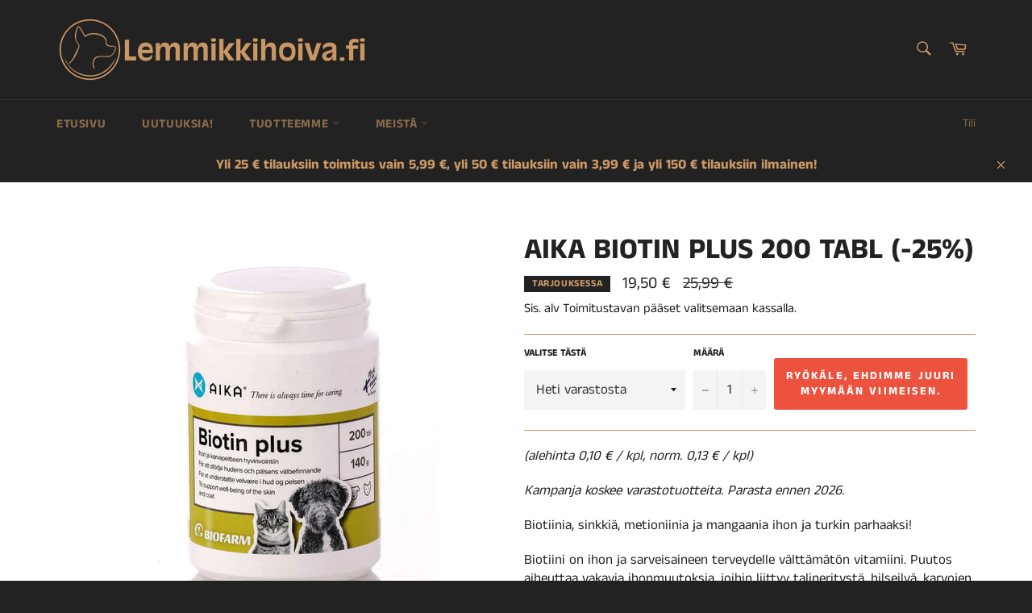

--- FILE ---
content_type: text/html; charset=utf-8
request_url: https://www.lemmikkihoiva.fi/products/aika-biotin-plus-200-tabl
body_size: 22877
content:
<!doctype html>
<html class="no-js" lang="en">
<head>

  <meta charset="utf-8">
  <meta http-equiv="X-UA-Compatible" content="IE=edge,chrome=1">
  <meta name="viewport" content="width=device-width,initial-scale=1">
  <meta name="theme-color" content="#222222">

  
    <link rel="shortcut icon" href="//www.lemmikkihoiva.fi/cdn/shop/files/Ikoni_valkoinen_32x32.jpg?v=1613273721" type="image/png">
  

  <link rel="canonical" href="https://www.lemmikkihoiva.fi/products/aika-biotin-plus-200-tabl">
  <title>
  Aika Biotin Plus 200 tabl koirille ja hevosille &ndash; Lemmikkihoiva.fi
  </title>

  
    <meta name="description" content="(alehinta 0,10 € / kpl, norm. 0,13 € / kpl) Kampanja koskee varastotuotteita. Parasta ennen 2026. Biotiinia, sinkkiä, metioniinia ja mangaania ihon ja turkin parhaaksi!  Biotiini on ihon ja sarveisaineen terveydelle välttämätön vitamiini. Puutos aiheuttaa vakavia ihonmuutoksia, joihin liittyy talineritystä, hilseilyä, ">
  

  <!-- /snippets/social-meta-tags.liquid -->




<meta property="og:site_name" content="Lemmikkihoiva.fi">
<meta property="og:url" content="https://www.lemmikkihoiva.fi/products/aika-biotin-plus-200-tabl">
<meta property="og:title" content="Aika Biotin Plus 200 tabl (-25%)">
<meta property="og:type" content="product">
<meta property="og:description" content="(alehinta 0,10 € / kpl, norm. 0,13 € / kpl) Kampanja koskee varastotuotteita. Parasta ennen 2026. Biotiinia, sinkkiä, metioniinia ja mangaania ihon ja turkin parhaaksi!  Biotiini on ihon ja sarveisaineen terveydelle välttämätön vitamiini. Puutos aiheuttaa vakavia ihonmuutoksia, joihin liittyy talineritystä, hilseilyä, ">

  <meta property="og:price:amount" content="19,50">
  <meta property="og:price:currency" content="EUR">

<meta property="og:image" content="http://www.lemmikkihoiva.fi/cdn/shop/products/BiotinPlus_1200x1200.jpg?v=1602575628">
<meta property="og:image:secure_url" content="https://www.lemmikkihoiva.fi/cdn/shop/products/BiotinPlus_1200x1200.jpg?v=1602575628">


  <meta name="twitter:site" content="@lemmikkihoiva">

<meta name="twitter:card" content="summary_large_image">
<meta name="twitter:title" content="Aika Biotin Plus 200 tabl (-25%)">
<meta name="twitter:description" content="(alehinta 0,10 € / kpl, norm. 0,13 € / kpl) Kampanja koskee varastotuotteita. Parasta ennen 2026. Biotiinia, sinkkiä, metioniinia ja mangaania ihon ja turkin parhaaksi!  Biotiini on ihon ja sarveisaineen terveydelle välttämätön vitamiini. Puutos aiheuttaa vakavia ihonmuutoksia, joihin liittyy talineritystä, hilseilyä, ">


  <script>
    document.documentElement.className = document.documentElement.className.replace('no-js', 'js');
  </script>

  <link href="//www.lemmikkihoiva.fi/cdn/shop/t/21/assets/theme.scss.css?v=6047845288640627561764308528" rel="stylesheet" type="text/css" media="all" />

  <script>
    window.theme = window.theme || {};

    theme.strings = {
      stockAvailable: "1 kpl vapaana heti",
      addToCart: "Lisää ostoskoriin",
      soldOut: "Ryökäle, ehdimme juuri myymään viimeisen.",
      unavailable: "Ei saatavilla juuri nyt",
      noStockAvailable: "Tuotetta ei voitu lisätä ostoskoriisi, koska sitä ei ole tällä hetkellä varastossa\/vapaana riittävästi. Olethan meihin yhteydessä ja tilaamme tuotteen sinulle.",
      willNotShipUntil: "Toimitukset alkavat [date]",
      willBeInStockAfter: "Saamme lisää tätä tuotetta [date]",
      totalCartDiscount: "Sinun säästösi",
      addressError: "Virhe osoitetta hakiessa",
      addressNoResults: "Ei tuloksia osoitteella",
      addressQueryLimit: "API-raja tuli vastaan. Voit päivittää versiosi \u003ca href=\"https:\/\/developers.google.com\/maps\/premium\/usage-limits\"\u003ePremium Plan\u003c\/a\u003e.",
      authError: "Insinööri sanoisi, että Google Mapsin API avaimen varmentamisessa tuli nyt ongelmia.",
      slideNumber: "Slide [slide_number], nykyinen"
    };
  </script>

  <script src="//www.lemmikkihoiva.fi/cdn/shop/t/21/assets/lazysizes.min.js?v=56045284683979784691602008603" async="async"></script>

  

  <script src="//www.lemmikkihoiva.fi/cdn/shop/t/21/assets/vendor.js?v=59352919779726365461602008604" defer="defer"></script>

  
    <script>
      window.theme = window.theme || {};
      theme.moneyFormat = "{{amount_with_comma_separator}} €";
    </script>
  

  <script src="//www.lemmikkihoiva.fi/cdn/shop/t/21/assets/theme.js?v=129912931074665450431602008603" defer="defer"></script>

  <script>window.performance && window.performance.mark && window.performance.mark('shopify.content_for_header.start');</script><meta name="google-site-verification" content="sy9uYexBr2fl19Wh7cNvWuygyKxIrGJexWrzeZiSXhY">
<meta id="shopify-digital-wallet" name="shopify-digital-wallet" content="/5409669169/digital_wallets/dialog">
<link rel="alternate" type="application/json+oembed" href="https://www.lemmikkihoiva.fi/products/aika-biotin-plus-200-tabl.oembed">
<script async="async" src="/checkouts/internal/preloads.js?locale=en-FI"></script>
<script id="shopify-features" type="application/json">{"accessToken":"d9ed742f77e09666533874e9e607069e","betas":["rich-media-storefront-analytics"],"domain":"www.lemmikkihoiva.fi","predictiveSearch":true,"shopId":5409669169,"locale":"en"}</script>
<script>var Shopify = Shopify || {};
Shopify.shop = "lemmikkihoiva.myshopify.com";
Shopify.locale = "en";
Shopify.currency = {"active":"EUR","rate":"1.0"};
Shopify.country = "FI";
Shopify.theme = {"name":"Copy of Venture 1.10.2020 (Jian's edits)","id":82996363313,"schema_name":"Venture","schema_version":"9.5.0","theme_store_id":775,"role":"main"};
Shopify.theme.handle = "null";
Shopify.theme.style = {"id":null,"handle":null};
Shopify.cdnHost = "www.lemmikkihoiva.fi/cdn";
Shopify.routes = Shopify.routes || {};
Shopify.routes.root = "/";</script>
<script type="module">!function(o){(o.Shopify=o.Shopify||{}).modules=!0}(window);</script>
<script>!function(o){function n(){var o=[];function n(){o.push(Array.prototype.slice.apply(arguments))}return n.q=o,n}var t=o.Shopify=o.Shopify||{};t.loadFeatures=n(),t.autoloadFeatures=n()}(window);</script>
<script id="shop-js-analytics" type="application/json">{"pageType":"product"}</script>
<script defer="defer" async type="module" src="//www.lemmikkihoiva.fi/cdn/shopifycloud/shop-js/modules/v2/client.init-shop-cart-sync_BN7fPSNr.en.esm.js"></script>
<script defer="defer" async type="module" src="//www.lemmikkihoiva.fi/cdn/shopifycloud/shop-js/modules/v2/chunk.common_Cbph3Kss.esm.js"></script>
<script defer="defer" async type="module" src="//www.lemmikkihoiva.fi/cdn/shopifycloud/shop-js/modules/v2/chunk.modal_DKumMAJ1.esm.js"></script>
<script type="module">
  await import("//www.lemmikkihoiva.fi/cdn/shopifycloud/shop-js/modules/v2/client.init-shop-cart-sync_BN7fPSNr.en.esm.js");
await import("//www.lemmikkihoiva.fi/cdn/shopifycloud/shop-js/modules/v2/chunk.common_Cbph3Kss.esm.js");
await import("//www.lemmikkihoiva.fi/cdn/shopifycloud/shop-js/modules/v2/chunk.modal_DKumMAJ1.esm.js");

  window.Shopify.SignInWithShop?.initShopCartSync?.({"fedCMEnabled":true,"windoidEnabled":true});

</script>
<script>(function() {
  var isLoaded = false;
  function asyncLoad() {
    if (isLoaded) return;
    isLoaded = true;
    var urls = ["https:\/\/gdprcdn.b-cdn.net\/js\/gdpr_cookie_consent.min.js?shop=lemmikkihoiva.myshopify.com"];
    for (var i = 0; i < urls.length; i++) {
      var s = document.createElement('script');
      s.type = 'text/javascript';
      s.async = true;
      s.src = urls[i];
      var x = document.getElementsByTagName('script')[0];
      x.parentNode.insertBefore(s, x);
    }
  };
  if(window.attachEvent) {
    window.attachEvent('onload', asyncLoad);
  } else {
    window.addEventListener('load', asyncLoad, false);
  }
})();</script>
<script id="__st">var __st={"a":5409669169,"offset":7200,"reqid":"887d8d08-f9c2-49e0-b0df-3dc7c1f684fe-1769763429","pageurl":"www.lemmikkihoiva.fi\/products\/aika-biotin-plus-200-tabl","u":"c9726b387766","p":"product","rtyp":"product","rid":4781102497841};</script>
<script>window.ShopifyPaypalV4VisibilityTracking = true;</script>
<script id="captcha-bootstrap">!function(){'use strict';const t='contact',e='account',n='new_comment',o=[[t,t],['blogs',n],['comments',n],[t,'customer']],c=[[e,'customer_login'],[e,'guest_login'],[e,'recover_customer_password'],[e,'create_customer']],r=t=>t.map((([t,e])=>`form[action*='/${t}']:not([data-nocaptcha='true']) input[name='form_type'][value='${e}']`)).join(','),a=t=>()=>t?[...document.querySelectorAll(t)].map((t=>t.form)):[];function s(){const t=[...o],e=r(t);return a(e)}const i='password',u='form_key',d=['recaptcha-v3-token','g-recaptcha-response','h-captcha-response',i],f=()=>{try{return window.sessionStorage}catch{return}},m='__shopify_v',_=t=>t.elements[u];function p(t,e,n=!1){try{const o=window.sessionStorage,c=JSON.parse(o.getItem(e)),{data:r}=function(t){const{data:e,action:n}=t;return t[m]||n?{data:e,action:n}:{data:t,action:n}}(c);for(const[e,n]of Object.entries(r))t.elements[e]&&(t.elements[e].value=n);n&&o.removeItem(e)}catch(o){console.error('form repopulation failed',{error:o})}}const l='form_type',E='cptcha';function T(t){t.dataset[E]=!0}const w=window,h=w.document,L='Shopify',v='ce_forms',y='captcha';let A=!1;((t,e)=>{const n=(g='f06e6c50-85a8-45c8-87d0-21a2b65856fe',I='https://cdn.shopify.com/shopifycloud/storefront-forms-hcaptcha/ce_storefront_forms_captcha_hcaptcha.v1.5.2.iife.js',D={infoText:'Protected by hCaptcha',privacyText:'Privacy',termsText:'Terms'},(t,e,n)=>{const o=w[L][v],c=o.bindForm;if(c)return c(t,g,e,D).then(n);var r;o.q.push([[t,g,e,D],n]),r=I,A||(h.body.append(Object.assign(h.createElement('script'),{id:'captcha-provider',async:!0,src:r})),A=!0)});var g,I,D;w[L]=w[L]||{},w[L][v]=w[L][v]||{},w[L][v].q=[],w[L][y]=w[L][y]||{},w[L][y].protect=function(t,e){n(t,void 0,e),T(t)},Object.freeze(w[L][y]),function(t,e,n,w,h,L){const[v,y,A,g]=function(t,e,n){const i=e?o:[],u=t?c:[],d=[...i,...u],f=r(d),m=r(i),_=r(d.filter((([t,e])=>n.includes(e))));return[a(f),a(m),a(_),s()]}(w,h,L),I=t=>{const e=t.target;return e instanceof HTMLFormElement?e:e&&e.form},D=t=>v().includes(t);t.addEventListener('submit',(t=>{const e=I(t);if(!e)return;const n=D(e)&&!e.dataset.hcaptchaBound&&!e.dataset.recaptchaBound,o=_(e),c=g().includes(e)&&(!o||!o.value);(n||c)&&t.preventDefault(),c&&!n&&(function(t){try{if(!f())return;!function(t){const e=f();if(!e)return;const n=_(t);if(!n)return;const o=n.value;o&&e.removeItem(o)}(t);const e=Array.from(Array(32),(()=>Math.random().toString(36)[2])).join('');!function(t,e){_(t)||t.append(Object.assign(document.createElement('input'),{type:'hidden',name:u})),t.elements[u].value=e}(t,e),function(t,e){const n=f();if(!n)return;const o=[...t.querySelectorAll(`input[type='${i}']`)].map((({name:t})=>t)),c=[...d,...o],r={};for(const[a,s]of new FormData(t).entries())c.includes(a)||(r[a]=s);n.setItem(e,JSON.stringify({[m]:1,action:t.action,data:r}))}(t,e)}catch(e){console.error('failed to persist form',e)}}(e),e.submit())}));const S=(t,e)=>{t&&!t.dataset[E]&&(n(t,e.some((e=>e===t))),T(t))};for(const o of['focusin','change'])t.addEventListener(o,(t=>{const e=I(t);D(e)&&S(e,y())}));const B=e.get('form_key'),M=e.get(l),P=B&&M;t.addEventListener('DOMContentLoaded',(()=>{const t=y();if(P)for(const e of t)e.elements[l].value===M&&p(e,B);[...new Set([...A(),...v().filter((t=>'true'===t.dataset.shopifyCaptcha))])].forEach((e=>S(e,t)))}))}(h,new URLSearchParams(w.location.search),n,t,e,['guest_login'])})(!0,!0)}();</script>
<script integrity="sha256-4kQ18oKyAcykRKYeNunJcIwy7WH5gtpwJnB7kiuLZ1E=" data-source-attribution="shopify.loadfeatures" defer="defer" src="//www.lemmikkihoiva.fi/cdn/shopifycloud/storefront/assets/storefront/load_feature-a0a9edcb.js" crossorigin="anonymous"></script>
<script data-source-attribution="shopify.dynamic_checkout.dynamic.init">var Shopify=Shopify||{};Shopify.PaymentButton=Shopify.PaymentButton||{isStorefrontPortableWallets:!0,init:function(){window.Shopify.PaymentButton.init=function(){};var t=document.createElement("script");t.src="https://www.lemmikkihoiva.fi/cdn/shopifycloud/portable-wallets/latest/portable-wallets.en.js",t.type="module",document.head.appendChild(t)}};
</script>
<script data-source-attribution="shopify.dynamic_checkout.buyer_consent">
  function portableWalletsHideBuyerConsent(e){var t=document.getElementById("shopify-buyer-consent"),n=document.getElementById("shopify-subscription-policy-button");t&&n&&(t.classList.add("hidden"),t.setAttribute("aria-hidden","true"),n.removeEventListener("click",e))}function portableWalletsShowBuyerConsent(e){var t=document.getElementById("shopify-buyer-consent"),n=document.getElementById("shopify-subscription-policy-button");t&&n&&(t.classList.remove("hidden"),t.removeAttribute("aria-hidden"),n.addEventListener("click",e))}window.Shopify?.PaymentButton&&(window.Shopify.PaymentButton.hideBuyerConsent=portableWalletsHideBuyerConsent,window.Shopify.PaymentButton.showBuyerConsent=portableWalletsShowBuyerConsent);
</script>
<script data-source-attribution="shopify.dynamic_checkout.cart.bootstrap">document.addEventListener("DOMContentLoaded",(function(){function t(){return document.querySelector("shopify-accelerated-checkout-cart, shopify-accelerated-checkout")}if(t())Shopify.PaymentButton.init();else{new MutationObserver((function(e,n){t()&&(Shopify.PaymentButton.init(),n.disconnect())})).observe(document.body,{childList:!0,subtree:!0})}}));
</script>

<script>window.performance && window.performance.mark && window.performance.mark('shopify.content_for_header.end');</script>
<link href="https://monorail-edge.shopifysvc.com" rel="dns-prefetch">
<script>(function(){if ("sendBeacon" in navigator && "performance" in window) {try {var session_token_from_headers = performance.getEntriesByType('navigation')[0].serverTiming.find(x => x.name == '_s').description;} catch {var session_token_from_headers = undefined;}var session_cookie_matches = document.cookie.match(/_shopify_s=([^;]*)/);var session_token_from_cookie = session_cookie_matches && session_cookie_matches.length === 2 ? session_cookie_matches[1] : "";var session_token = session_token_from_headers || session_token_from_cookie || "";function handle_abandonment_event(e) {var entries = performance.getEntries().filter(function(entry) {return /monorail-edge.shopifysvc.com/.test(entry.name);});if (!window.abandonment_tracked && entries.length === 0) {window.abandonment_tracked = true;var currentMs = Date.now();var navigation_start = performance.timing.navigationStart;var payload = {shop_id: 5409669169,url: window.location.href,navigation_start,duration: currentMs - navigation_start,session_token,page_type: "product"};window.navigator.sendBeacon("https://monorail-edge.shopifysvc.com/v1/produce", JSON.stringify({schema_id: "online_store_buyer_site_abandonment/1.1",payload: payload,metadata: {event_created_at_ms: currentMs,event_sent_at_ms: currentMs}}));}}window.addEventListener('pagehide', handle_abandonment_event);}}());</script>
<script id="web-pixels-manager-setup">(function e(e,d,r,n,o){if(void 0===o&&(o={}),!Boolean(null===(a=null===(i=window.Shopify)||void 0===i?void 0:i.analytics)||void 0===a?void 0:a.replayQueue)){var i,a;window.Shopify=window.Shopify||{};var t=window.Shopify;t.analytics=t.analytics||{};var s=t.analytics;s.replayQueue=[],s.publish=function(e,d,r){return s.replayQueue.push([e,d,r]),!0};try{self.performance.mark("wpm:start")}catch(e){}var l=function(){var e={modern:/Edge?\/(1{2}[4-9]|1[2-9]\d|[2-9]\d{2}|\d{4,})\.\d+(\.\d+|)|Firefox\/(1{2}[4-9]|1[2-9]\d|[2-9]\d{2}|\d{4,})\.\d+(\.\d+|)|Chrom(ium|e)\/(9{2}|\d{3,})\.\d+(\.\d+|)|(Maci|X1{2}).+ Version\/(15\.\d+|(1[6-9]|[2-9]\d|\d{3,})\.\d+)([,.]\d+|)( \(\w+\)|)( Mobile\/\w+|) Safari\/|Chrome.+OPR\/(9{2}|\d{3,})\.\d+\.\d+|(CPU[ +]OS|iPhone[ +]OS|CPU[ +]iPhone|CPU IPhone OS|CPU iPad OS)[ +]+(15[._]\d+|(1[6-9]|[2-9]\d|\d{3,})[._]\d+)([._]\d+|)|Android:?[ /-](13[3-9]|1[4-9]\d|[2-9]\d{2}|\d{4,})(\.\d+|)(\.\d+|)|Android.+Firefox\/(13[5-9]|1[4-9]\d|[2-9]\d{2}|\d{4,})\.\d+(\.\d+|)|Android.+Chrom(ium|e)\/(13[3-9]|1[4-9]\d|[2-9]\d{2}|\d{4,})\.\d+(\.\d+|)|SamsungBrowser\/([2-9]\d|\d{3,})\.\d+/,legacy:/Edge?\/(1[6-9]|[2-9]\d|\d{3,})\.\d+(\.\d+|)|Firefox\/(5[4-9]|[6-9]\d|\d{3,})\.\d+(\.\d+|)|Chrom(ium|e)\/(5[1-9]|[6-9]\d|\d{3,})\.\d+(\.\d+|)([\d.]+$|.*Safari\/(?![\d.]+ Edge\/[\d.]+$))|(Maci|X1{2}).+ Version\/(10\.\d+|(1[1-9]|[2-9]\d|\d{3,})\.\d+)([,.]\d+|)( \(\w+\)|)( Mobile\/\w+|) Safari\/|Chrome.+OPR\/(3[89]|[4-9]\d|\d{3,})\.\d+\.\d+|(CPU[ +]OS|iPhone[ +]OS|CPU[ +]iPhone|CPU IPhone OS|CPU iPad OS)[ +]+(10[._]\d+|(1[1-9]|[2-9]\d|\d{3,})[._]\d+)([._]\d+|)|Android:?[ /-](13[3-9]|1[4-9]\d|[2-9]\d{2}|\d{4,})(\.\d+|)(\.\d+|)|Mobile Safari.+OPR\/([89]\d|\d{3,})\.\d+\.\d+|Android.+Firefox\/(13[5-9]|1[4-9]\d|[2-9]\d{2}|\d{4,})\.\d+(\.\d+|)|Android.+Chrom(ium|e)\/(13[3-9]|1[4-9]\d|[2-9]\d{2}|\d{4,})\.\d+(\.\d+|)|Android.+(UC? ?Browser|UCWEB|U3)[ /]?(15\.([5-9]|\d{2,})|(1[6-9]|[2-9]\d|\d{3,})\.\d+)\.\d+|SamsungBrowser\/(5\.\d+|([6-9]|\d{2,})\.\d+)|Android.+MQ{2}Browser\/(14(\.(9|\d{2,})|)|(1[5-9]|[2-9]\d|\d{3,})(\.\d+|))(\.\d+|)|K[Aa][Ii]OS\/(3\.\d+|([4-9]|\d{2,})\.\d+)(\.\d+|)/},d=e.modern,r=e.legacy,n=navigator.userAgent;return n.match(d)?"modern":n.match(r)?"legacy":"unknown"}(),u="modern"===l?"modern":"legacy",c=(null!=n?n:{modern:"",legacy:""})[u],f=function(e){return[e.baseUrl,"/wpm","/b",e.hashVersion,"modern"===e.buildTarget?"m":"l",".js"].join("")}({baseUrl:d,hashVersion:r,buildTarget:u}),m=function(e){var d=e.version,r=e.bundleTarget,n=e.surface,o=e.pageUrl,i=e.monorailEndpoint;return{emit:function(e){var a=e.status,t=e.errorMsg,s=(new Date).getTime(),l=JSON.stringify({metadata:{event_sent_at_ms:s},events:[{schema_id:"web_pixels_manager_load/3.1",payload:{version:d,bundle_target:r,page_url:o,status:a,surface:n,error_msg:t},metadata:{event_created_at_ms:s}}]});if(!i)return console&&console.warn&&console.warn("[Web Pixels Manager] No Monorail endpoint provided, skipping logging."),!1;try{return self.navigator.sendBeacon.bind(self.navigator)(i,l)}catch(e){}var u=new XMLHttpRequest;try{return u.open("POST",i,!0),u.setRequestHeader("Content-Type","text/plain"),u.send(l),!0}catch(e){return console&&console.warn&&console.warn("[Web Pixels Manager] Got an unhandled error while logging to Monorail."),!1}}}}({version:r,bundleTarget:l,surface:e.surface,pageUrl:self.location.href,monorailEndpoint:e.monorailEndpoint});try{o.browserTarget=l,function(e){var d=e.src,r=e.async,n=void 0===r||r,o=e.onload,i=e.onerror,a=e.sri,t=e.scriptDataAttributes,s=void 0===t?{}:t,l=document.createElement("script"),u=document.querySelector("head"),c=document.querySelector("body");if(l.async=n,l.src=d,a&&(l.integrity=a,l.crossOrigin="anonymous"),s)for(var f in s)if(Object.prototype.hasOwnProperty.call(s,f))try{l.dataset[f]=s[f]}catch(e){}if(o&&l.addEventListener("load",o),i&&l.addEventListener("error",i),u)u.appendChild(l);else{if(!c)throw new Error("Did not find a head or body element to append the script");c.appendChild(l)}}({src:f,async:!0,onload:function(){if(!function(){var e,d;return Boolean(null===(d=null===(e=window.Shopify)||void 0===e?void 0:e.analytics)||void 0===d?void 0:d.initialized)}()){var d=window.webPixelsManager.init(e)||void 0;if(d){var r=window.Shopify.analytics;r.replayQueue.forEach((function(e){var r=e[0],n=e[1],o=e[2];d.publishCustomEvent(r,n,o)})),r.replayQueue=[],r.publish=d.publishCustomEvent,r.visitor=d.visitor,r.initialized=!0}}},onerror:function(){return m.emit({status:"failed",errorMsg:"".concat(f," has failed to load")})},sri:function(e){var d=/^sha384-[A-Za-z0-9+/=]+$/;return"string"==typeof e&&d.test(e)}(c)?c:"",scriptDataAttributes:o}),m.emit({status:"loading"})}catch(e){m.emit({status:"failed",errorMsg:(null==e?void 0:e.message)||"Unknown error"})}}})({shopId: 5409669169,storefrontBaseUrl: "https://www.lemmikkihoiva.fi",extensionsBaseUrl: "https://extensions.shopifycdn.com/cdn/shopifycloud/web-pixels-manager",monorailEndpoint: "https://monorail-edge.shopifysvc.com/unstable/produce_batch",surface: "storefront-renderer",enabledBetaFlags: ["2dca8a86"],webPixelsConfigList: [{"id":"145064272","eventPayloadVersion":"v1","runtimeContext":"LAX","scriptVersion":"1","type":"CUSTOM","privacyPurposes":["MARKETING"],"name":"Meta pixel (migrated)"},{"id":"161120592","eventPayloadVersion":"v1","runtimeContext":"LAX","scriptVersion":"1","type":"CUSTOM","privacyPurposes":["ANALYTICS"],"name":"Google Analytics tag (migrated)"},{"id":"shopify-app-pixel","configuration":"{}","eventPayloadVersion":"v1","runtimeContext":"STRICT","scriptVersion":"0450","apiClientId":"shopify-pixel","type":"APP","privacyPurposes":["ANALYTICS","MARKETING"]},{"id":"shopify-custom-pixel","eventPayloadVersion":"v1","runtimeContext":"LAX","scriptVersion":"0450","apiClientId":"shopify-pixel","type":"CUSTOM","privacyPurposes":["ANALYTICS","MARKETING"]}],isMerchantRequest: false,initData: {"shop":{"name":"Lemmikkihoiva.fi","paymentSettings":{"currencyCode":"EUR"},"myshopifyDomain":"lemmikkihoiva.myshopify.com","countryCode":"FI","storefrontUrl":"https:\/\/www.lemmikkihoiva.fi"},"customer":null,"cart":null,"checkout":null,"productVariants":[{"price":{"amount":19.5,"currencyCode":"EUR"},"product":{"title":"Aika Biotin Plus 200 tabl (-25%)","vendor":"Biofarm","id":"4781102497841","untranslatedTitle":"Aika Biotin Plus 200 tabl (-25%)","url":"\/products\/aika-biotin-plus-200-tabl","type":"Lisäravinteet"},"id":"39256272633905","image":{"src":"\/\/www.lemmikkihoiva.fi\/cdn\/shop\/products\/BiotinPlus.jpg?v=1602575628"},"sku":"","title":"Heti varastosta","untranslatedTitle":"Heti varastosta"},{"price":{"amount":25.99,"currencyCode":"EUR"},"product":{"title":"Aika Biotin Plus 200 tabl (-25%)","vendor":"Biofarm","id":"4781102497841","untranslatedTitle":"Aika Biotin Plus 200 tabl (-25%)","url":"\/products\/aika-biotin-plus-200-tabl","type":"Lisäravinteet"},"id":"39256272666673","image":{"src":"\/\/www.lemmikkihoiva.fi\/cdn\/shop\/products\/BiotinPlus.jpg?v=1602575628"},"sku":"","title":"Tilaustuote (lähtee meiltä n. 2-6 arkipäivässä)","untranslatedTitle":"Tilaustuote (lähtee meiltä n. 2-6 arkipäivässä)"}],"purchasingCompany":null},},"https://www.lemmikkihoiva.fi/cdn","1d2a099fw23dfb22ep557258f5m7a2edbae",{"modern":"","legacy":""},{"shopId":"5409669169","storefrontBaseUrl":"https:\/\/www.lemmikkihoiva.fi","extensionBaseUrl":"https:\/\/extensions.shopifycdn.com\/cdn\/shopifycloud\/web-pixels-manager","surface":"storefront-renderer","enabledBetaFlags":"[\"2dca8a86\"]","isMerchantRequest":"false","hashVersion":"1d2a099fw23dfb22ep557258f5m7a2edbae","publish":"custom","events":"[[\"page_viewed\",{}],[\"product_viewed\",{\"productVariant\":{\"price\":{\"amount\":19.5,\"currencyCode\":\"EUR\"},\"product\":{\"title\":\"Aika Biotin Plus 200 tabl (-25%)\",\"vendor\":\"Biofarm\",\"id\":\"4781102497841\",\"untranslatedTitle\":\"Aika Biotin Plus 200 tabl (-25%)\",\"url\":\"\/products\/aika-biotin-plus-200-tabl\",\"type\":\"Lisäravinteet\"},\"id\":\"39256272633905\",\"image\":{\"src\":\"\/\/www.lemmikkihoiva.fi\/cdn\/shop\/products\/BiotinPlus.jpg?v=1602575628\"},\"sku\":\"\",\"title\":\"Heti varastosta\",\"untranslatedTitle\":\"Heti varastosta\"}}]]"});</script><script>
  window.ShopifyAnalytics = window.ShopifyAnalytics || {};
  window.ShopifyAnalytics.meta = window.ShopifyAnalytics.meta || {};
  window.ShopifyAnalytics.meta.currency = 'EUR';
  var meta = {"product":{"id":4781102497841,"gid":"gid:\/\/shopify\/Product\/4781102497841","vendor":"Biofarm","type":"Lisäravinteet","handle":"aika-biotin-plus-200-tabl","variants":[{"id":39256272633905,"price":1950,"name":"Aika Biotin Plus 200 tabl (-25%) - Heti varastosta","public_title":"Heti varastosta","sku":""},{"id":39256272666673,"price":2599,"name":"Aika Biotin Plus 200 tabl (-25%) - Tilaustuote (lähtee meiltä n. 2-6 arkipäivässä)","public_title":"Tilaustuote (lähtee meiltä n. 2-6 arkipäivässä)","sku":""}],"remote":false},"page":{"pageType":"product","resourceType":"product","resourceId":4781102497841,"requestId":"887d8d08-f9c2-49e0-b0df-3dc7c1f684fe-1769763429"}};
  for (var attr in meta) {
    window.ShopifyAnalytics.meta[attr] = meta[attr];
  }
</script>
<script class="analytics">
  (function () {
    var customDocumentWrite = function(content) {
      var jquery = null;

      if (window.jQuery) {
        jquery = window.jQuery;
      } else if (window.Checkout && window.Checkout.$) {
        jquery = window.Checkout.$;
      }

      if (jquery) {
        jquery('body').append(content);
      }
    };

    var hasLoggedConversion = function(token) {
      if (token) {
        return document.cookie.indexOf('loggedConversion=' + token) !== -1;
      }
      return false;
    }

    var setCookieIfConversion = function(token) {
      if (token) {
        var twoMonthsFromNow = new Date(Date.now());
        twoMonthsFromNow.setMonth(twoMonthsFromNow.getMonth() + 2);

        document.cookie = 'loggedConversion=' + token + '; expires=' + twoMonthsFromNow;
      }
    }

    var trekkie = window.ShopifyAnalytics.lib = window.trekkie = window.trekkie || [];
    if (trekkie.integrations) {
      return;
    }
    trekkie.methods = [
      'identify',
      'page',
      'ready',
      'track',
      'trackForm',
      'trackLink'
    ];
    trekkie.factory = function(method) {
      return function() {
        var args = Array.prototype.slice.call(arguments);
        args.unshift(method);
        trekkie.push(args);
        return trekkie;
      };
    };
    for (var i = 0; i < trekkie.methods.length; i++) {
      var key = trekkie.methods[i];
      trekkie[key] = trekkie.factory(key);
    }
    trekkie.load = function(config) {
      trekkie.config = config || {};
      trekkie.config.initialDocumentCookie = document.cookie;
      var first = document.getElementsByTagName('script')[0];
      var script = document.createElement('script');
      script.type = 'text/javascript';
      script.onerror = function(e) {
        var scriptFallback = document.createElement('script');
        scriptFallback.type = 'text/javascript';
        scriptFallback.onerror = function(error) {
                var Monorail = {
      produce: function produce(monorailDomain, schemaId, payload) {
        var currentMs = new Date().getTime();
        var event = {
          schema_id: schemaId,
          payload: payload,
          metadata: {
            event_created_at_ms: currentMs,
            event_sent_at_ms: currentMs
          }
        };
        return Monorail.sendRequest("https://" + monorailDomain + "/v1/produce", JSON.stringify(event));
      },
      sendRequest: function sendRequest(endpointUrl, payload) {
        // Try the sendBeacon API
        if (window && window.navigator && typeof window.navigator.sendBeacon === 'function' && typeof window.Blob === 'function' && !Monorail.isIos12()) {
          var blobData = new window.Blob([payload], {
            type: 'text/plain'
          });

          if (window.navigator.sendBeacon(endpointUrl, blobData)) {
            return true;
          } // sendBeacon was not successful

        } // XHR beacon

        var xhr = new XMLHttpRequest();

        try {
          xhr.open('POST', endpointUrl);
          xhr.setRequestHeader('Content-Type', 'text/plain');
          xhr.send(payload);
        } catch (e) {
          console.log(e);
        }

        return false;
      },
      isIos12: function isIos12() {
        return window.navigator.userAgent.lastIndexOf('iPhone; CPU iPhone OS 12_') !== -1 || window.navigator.userAgent.lastIndexOf('iPad; CPU OS 12_') !== -1;
      }
    };
    Monorail.produce('monorail-edge.shopifysvc.com',
      'trekkie_storefront_load_errors/1.1',
      {shop_id: 5409669169,
      theme_id: 82996363313,
      app_name: "storefront",
      context_url: window.location.href,
      source_url: "//www.lemmikkihoiva.fi/cdn/s/trekkie.storefront.c59ea00e0474b293ae6629561379568a2d7c4bba.min.js"});

        };
        scriptFallback.async = true;
        scriptFallback.src = '//www.lemmikkihoiva.fi/cdn/s/trekkie.storefront.c59ea00e0474b293ae6629561379568a2d7c4bba.min.js';
        first.parentNode.insertBefore(scriptFallback, first);
      };
      script.async = true;
      script.src = '//www.lemmikkihoiva.fi/cdn/s/trekkie.storefront.c59ea00e0474b293ae6629561379568a2d7c4bba.min.js';
      first.parentNode.insertBefore(script, first);
    };
    trekkie.load(
      {"Trekkie":{"appName":"storefront","development":false,"defaultAttributes":{"shopId":5409669169,"isMerchantRequest":null,"themeId":82996363313,"themeCityHash":"7179055882670886449","contentLanguage":"en","currency":"EUR","eventMetadataId":"f5f4b626-01c9-4ef3-b7b3-6183d456441e"},"isServerSideCookieWritingEnabled":true,"monorailRegion":"shop_domain","enabledBetaFlags":["65f19447","b5387b81"]},"Session Attribution":{},"S2S":{"facebookCapiEnabled":false,"source":"trekkie-storefront-renderer","apiClientId":580111}}
    );

    var loaded = false;
    trekkie.ready(function() {
      if (loaded) return;
      loaded = true;

      window.ShopifyAnalytics.lib = window.trekkie;

      var originalDocumentWrite = document.write;
      document.write = customDocumentWrite;
      try { window.ShopifyAnalytics.merchantGoogleAnalytics.call(this); } catch(error) {};
      document.write = originalDocumentWrite;

      window.ShopifyAnalytics.lib.page(null,{"pageType":"product","resourceType":"product","resourceId":4781102497841,"requestId":"887d8d08-f9c2-49e0-b0df-3dc7c1f684fe-1769763429","shopifyEmitted":true});

      var match = window.location.pathname.match(/checkouts\/(.+)\/(thank_you|post_purchase)/)
      var token = match? match[1]: undefined;
      if (!hasLoggedConversion(token)) {
        setCookieIfConversion(token);
        window.ShopifyAnalytics.lib.track("Viewed Product",{"currency":"EUR","variantId":39256272633905,"productId":4781102497841,"productGid":"gid:\/\/shopify\/Product\/4781102497841","name":"Aika Biotin Plus 200 tabl (-25%) - Heti varastosta","price":"19.50","sku":"","brand":"Biofarm","variant":"Heti varastosta","category":"Lisäravinteet","nonInteraction":true,"remote":false},undefined,undefined,{"shopifyEmitted":true});
      window.ShopifyAnalytics.lib.track("monorail:\/\/trekkie_storefront_viewed_product\/1.1",{"currency":"EUR","variantId":39256272633905,"productId":4781102497841,"productGid":"gid:\/\/shopify\/Product\/4781102497841","name":"Aika Biotin Plus 200 tabl (-25%) - Heti varastosta","price":"19.50","sku":"","brand":"Biofarm","variant":"Heti varastosta","category":"Lisäravinteet","nonInteraction":true,"remote":false,"referer":"https:\/\/www.lemmikkihoiva.fi\/products\/aika-biotin-plus-200-tabl"});
      }
    });


        var eventsListenerScript = document.createElement('script');
        eventsListenerScript.async = true;
        eventsListenerScript.src = "//www.lemmikkihoiva.fi/cdn/shopifycloud/storefront/assets/shop_events_listener-3da45d37.js";
        document.getElementsByTagName('head')[0].appendChild(eventsListenerScript);

})();</script>
  <script>
  if (!window.ga || (window.ga && typeof window.ga !== 'function')) {
    window.ga = function ga() {
      (window.ga.q = window.ga.q || []).push(arguments);
      if (window.Shopify && window.Shopify.analytics && typeof window.Shopify.analytics.publish === 'function') {
        window.Shopify.analytics.publish("ga_stub_called", {}, {sendTo: "google_osp_migration"});
      }
      console.error("Shopify's Google Analytics stub called with:", Array.from(arguments), "\nSee https://help.shopify.com/manual/promoting-marketing/pixels/pixel-migration#google for more information.");
    };
    if (window.Shopify && window.Shopify.analytics && typeof window.Shopify.analytics.publish === 'function') {
      window.Shopify.analytics.publish("ga_stub_initialized", {}, {sendTo: "google_osp_migration"});
    }
  }
</script>
<script
  defer
  src="https://www.lemmikkihoiva.fi/cdn/shopifycloud/perf-kit/shopify-perf-kit-3.1.0.min.js"
  data-application="storefront-renderer"
  data-shop-id="5409669169"
  data-render-region="gcp-us-east1"
  data-page-type="product"
  data-theme-instance-id="82996363313"
  data-theme-name="Venture"
  data-theme-version="9.5.0"
  data-monorail-region="shop_domain"
  data-resource-timing-sampling-rate="10"
  data-shs="true"
  data-shs-beacon="true"
  data-shs-export-with-fetch="true"
  data-shs-logs-sample-rate="1"
  data-shs-beacon-endpoint="https://www.lemmikkihoiva.fi/api/collect"
></script>
</head>

<body class="template-product" >

  <a class="in-page-link visually-hidden skip-link" href="#MainContent">
    Siirry sisältöön
  </a>

  <div id="shopify-section-header" class="shopify-section"><style>
.site-header__logo img {
  max-width: 400px;
}
</style>

<div id="NavDrawer" class="drawer drawer--left">
  <div class="drawer__inner">
    <form action="/search" method="get" class="drawer__search" role="search">
      <input type="search" name="q" placeholder="Myös esim. Ziw*, *hiekka" aria-label="Myös esim. Ziw*, *hiekka" class="drawer__search-input">

      <button type="submit" class="text-link drawer__search-submit">
        <svg aria-hidden="true" focusable="false" role="presentation" class="icon icon-search" viewBox="0 0 32 32"><path fill="#444" d="M21.839 18.771a10.012 10.012 0 0 0 1.57-5.39c0-5.548-4.493-10.048-10.034-10.048-5.548 0-10.041 4.499-10.041 10.048s4.493 10.048 10.034 10.048c2.012 0 3.886-.594 5.456-1.61l.455-.317 7.165 7.165 2.223-2.263-7.158-7.165.33-.468zM18.995 7.767c1.498 1.498 2.322 3.49 2.322 5.608s-.825 4.11-2.322 5.608c-1.498 1.498-3.49 2.322-5.608 2.322s-4.11-.825-5.608-2.322c-1.498-1.498-2.322-3.49-2.322-5.608s.825-4.11 2.322-5.608c1.498-1.498 3.49-2.322 5.608-2.322s4.11.825 5.608 2.322z"/></svg>
        <span class="icon__fallback-text">Lähetä</span>
      </button>
    </form>
    <ul class="drawer__nav">
      
        

        
          <li class="drawer__nav-item">
            <a href="/"
              class="drawer__nav-link drawer__nav-link--top-level"
              
            >
              Etusivu
            </a>
          </li>
        
      
        

        
          <li class="drawer__nav-item">
            <a href="/collections/uutuuksia"
              class="drawer__nav-link drawer__nav-link--top-level"
              
            >
              Uutuuksia!
            </a>
          </li>
        
      
        

        
          <li class="drawer__nav-item">
            <div class="drawer__nav-has-sublist">
              <a href="/collections/all"
                class="drawer__nav-link drawer__nav-link--top-level drawer__nav-link--split"
                id="DrawerLabel-tuotteemme"
                
              >
                Tuotteemme
              </a>
              <button type="button" aria-controls="DrawerLinklist-tuotteemme" class="text-link drawer__nav-toggle-btn drawer__meganav-toggle" aria-label="Tuotteemme Valikko" aria-expanded="false">
                <span class="drawer__nav-toggle--open">
                  <svg aria-hidden="true" focusable="false" role="presentation" class="icon icon-plus" viewBox="0 0 22 21"><path d="M12 11.5h9.5v-2H12V0h-2v9.5H.5v2H10V21h2v-9.5z" fill="#000" fill-rule="evenodd"/></svg>
                </span>
                <span class="drawer__nav-toggle--close">
                  <svg aria-hidden="true" focusable="false" role="presentation" class="icon icon--wide icon-minus" viewBox="0 0 22 3"><path fill="#000" d="M21.5.5v2H.5v-2z" fill-rule="evenodd"/></svg>
                </span>
              </button>
            </div>

            <div class="meganav meganav--drawer" id="DrawerLinklist-tuotteemme" aria-labelledby="DrawerLabel-tuotteemme" role="navigation">
              <ul class="meganav__nav">
                <div class="grid grid--no-gutters meganav__scroller meganav__scroller--has-list">
  <div class="grid__item meganav__list">
    
      <li class="drawer__nav-item">
        
          <a href="/pages/kampanjat" 
            class="drawer__nav-link meganav__link"
            
          >
            Kampanjat
          </a>
        
      </li>
    
      <li class="drawer__nav-item">
        
          <a href="/collections/lisaravinteet" 
            class="drawer__nav-link meganav__link"
            
          >
            Lisäravinteet
          </a>
        
      </li>
    
      <li class="drawer__nav-item">
        
          

          <div class="drawer__nav-has-sublist">
            <a href="/collections/koirille" 
              class="meganav__link drawer__nav-link drawer__nav-link--split" 
              id="DrawerLabel-koirille"
              
            >
              Koirille
            </a>
            <button type="button" aria-controls="DrawerLinklist-koirille" class="text-link drawer__nav-toggle-btn drawer__nav-toggle-btn--small drawer__meganav-toggle" aria-label="Tuotteemme Valikko" aria-expanded="false">
              <span class="drawer__nav-toggle--open">
                <svg aria-hidden="true" focusable="false" role="presentation" class="icon icon-plus" viewBox="0 0 22 21"><path d="M12 11.5h9.5v-2H12V0h-2v9.5H.5v2H10V21h2v-9.5z" fill="#000" fill-rule="evenodd"/></svg>
              </span>
              <span class="drawer__nav-toggle--close">
                <svg aria-hidden="true" focusable="false" role="presentation" class="icon icon--wide icon-minus" viewBox="0 0 22 3"><path fill="#000" d="M21.5.5v2H.5v-2z" fill-rule="evenodd"/></svg>
              </span>
            </button>
          </div>

          <div class="meganav meganav--drawer" id="DrawerLinklist-koirille" aria-labelledby="DrawerLabel-koirille" role="navigation">
            <ul class="meganav__nav meganav__nav--third-level">
              
                <li>
                  <a href="/collections/koiran-kuivamuonat" class="meganav__link">
                    Koiran kuivamuonat
                  </a>
                </li>
              
                <li>
                  <a href="/collections/koiran-markaruoat" class="meganav__link">
                    Koiran märkäruoat
                  </a>
                </li>
              
                <li>
                  <a href="/collections/koiranherkut" class="meganav__link">
                    Koirien herkut
                  </a>
                </li>
              
                <li>
                  <a href="/collections/puruluut" class="meganav__link">
                    Puruluut
                  </a>
                </li>
              
                <li>
                  <a href="/collections/koiran-turkinhoito-ja-terveys" class="meganav__link">
                    Koiran hoito, turkki ja terveys
                  </a>
                </li>
              
                <li>
                  <a href="/collections/koiranlelut" class="meganav__link">
                    Koiranlelut
                  </a>
                </li>
              
                <li>
                  <a href="/collections/pedit" class="meganav__link">
                    Pedit
                  </a>
                </li>
              
                <li>
                  <a href="/collections/koirien-takit" class="meganav__link">
                    Koirien vaatteet
                  </a>
                </li>
              
                <li>
                  <a href="/collections/pannat-valjaat-ja-taluttimet" class="meganav__link">
                    Pannat, valjaat ja taluttimet
                  </a>
                </li>
              
                <li>
                  <a href="/collections/koiran-kupit" class="meganav__link">
                    Kupit koirille
                  </a>
                </li>
              
                <li>
                  <a href="/collections/kuljetusboksit" class="meganav__link">
                    Kuljetus
                  </a>
                </li>
              
                <li>
                  <a href="/collections/helteeseen" class="meganav__link">
                    Helteeseen -25%
                  </a>
                </li>
              
            </ul>
          </div>
        
      </li>
    
      <li class="drawer__nav-item">
        
          

          <div class="drawer__nav-has-sublist">
            <a href="/collections/kissoille" 
              class="meganav__link drawer__nav-link drawer__nav-link--split" 
              id="DrawerLabel-kissoille"
              
            >
              Kissoille
            </a>
            <button type="button" aria-controls="DrawerLinklist-kissoille" class="text-link drawer__nav-toggle-btn drawer__nav-toggle-btn--small drawer__meganav-toggle" aria-label="Tuotteemme Valikko" aria-expanded="false">
              <span class="drawer__nav-toggle--open">
                <svg aria-hidden="true" focusable="false" role="presentation" class="icon icon-plus" viewBox="0 0 22 21"><path d="M12 11.5h9.5v-2H12V0h-2v9.5H.5v2H10V21h2v-9.5z" fill="#000" fill-rule="evenodd"/></svg>
              </span>
              <span class="drawer__nav-toggle--close">
                <svg aria-hidden="true" focusable="false" role="presentation" class="icon icon--wide icon-minus" viewBox="0 0 22 3"><path fill="#000" d="M21.5.5v2H.5v-2z" fill-rule="evenodd"/></svg>
              </span>
            </button>
          </div>

          <div class="meganav meganav--drawer" id="DrawerLinklist-kissoille" aria-labelledby="DrawerLabel-kissoille" role="navigation">
            <ul class="meganav__nav meganav__nav--third-level">
              
                <li>
                  <a href="/collections/kissan-kuivamuonat" class="meganav__link">
                    Kissan kuivamuonat
                  </a>
                </li>
              
                <li>
                  <a href="/collections/kissan-markaruoat" class="meganav__link">
                    Kissan märkäruoat
                  </a>
                </li>
              
                <li>
                  <a href="/collections/kissojen-herkut" class="meganav__link">
                    Kissojen herkut
                  </a>
                </li>
              
                <li>
                  <a href="/collections/hoito-turkki-ja-terveys" class="meganav__link">
                    Hoito ja terveys
                  </a>
                </li>
              
                <li>
                  <a href="/collections/kissanlelut" class="meganav__link">
                    Kissanlelut
                  </a>
                </li>
              
                <li>
                  <a href="/collections/kissanhiekat" class="meganav__link">
                    Kissanhiekat
                  </a>
                </li>
              
                <li>
                  <a href="/collections/kissojen-kupit" class="meganav__link">
                    Kissojen kupit ja juoma-automaatit
                  </a>
                </li>
              
                <li>
                  <a href="/collections/tarvikkeet-kissoille" class="meganav__link">
                    Kissanvessat ja hiekkalaatikot
                  </a>
                </li>
              
                <li>
                  <a href="/collections/pedit-1" class="meganav__link">
                    Pedit kissoille
                  </a>
                </li>
              
                <li>
                  <a href="/collections/kuljetusboksit" class="meganav__link">
                    Kuljetuskopat
                  </a>
                </li>
              
            </ul>
          </div>
        
      </li>
    
      <li class="drawer__nav-item">
        
          

          <div class="drawer__nav-has-sublist">
            <a href="/collections/hevosille" 
              class="meganav__link drawer__nav-link drawer__nav-link--split" 
              id="DrawerLabel-hevosille"
              
            >
              Hevosille
            </a>
            <button type="button" aria-controls="DrawerLinklist-hevosille" class="text-link drawer__nav-toggle-btn drawer__nav-toggle-btn--small drawer__meganav-toggle" aria-label="Tuotteemme Valikko" aria-expanded="false">
              <span class="drawer__nav-toggle--open">
                <svg aria-hidden="true" focusable="false" role="presentation" class="icon icon-plus" viewBox="0 0 22 21"><path d="M12 11.5h9.5v-2H12V0h-2v9.5H.5v2H10V21h2v-9.5z" fill="#000" fill-rule="evenodd"/></svg>
              </span>
              <span class="drawer__nav-toggle--close">
                <svg aria-hidden="true" focusable="false" role="presentation" class="icon icon--wide icon-minus" viewBox="0 0 22 3"><path fill="#000" d="M21.5.5v2H.5v-2z" fill-rule="evenodd"/></svg>
              </span>
            </button>
          </div>

          <div class="meganav meganav--drawer" id="DrawerLinklist-hevosille" aria-labelledby="DrawerLabel-hevosille" role="navigation">
            <ul class="meganav__nav meganav__nav--third-level">
              
                <li>
                  <a href="/collections/hevosille" class="meganav__link">
                    Kaikki hevostuotteet
                  </a>
                </li>
              
                <li>
                  <a href="/collections/black-horse-kampanjatuotteet" class="meganav__link">
                    Black Horse etuohjelmatuotteet
                  </a>
                </li>
              
                <li>
                  <a href="/collections/hevosten-nutrolinit" class="meganav__link">
                    Hevosten Nutrolinit
                  </a>
                </li>
              
                <li>
                  <a href="/collections/hevosten-linimentit" class="meganav__link">
                    Hevosten tarvikkeet
                  </a>
                </li>
              
            </ul>
          </div>
        
      </li>
    
      <li class="drawer__nav-item">
        
          

          <div class="drawer__nav-has-sublist">
            <a href="/collections/jyrsijoille-ja-kaneille" 
              class="meganav__link drawer__nav-link drawer__nav-link--split" 
              id="DrawerLabel-jyrsijoille-ja-kaneille"
              
            >
              Jyrsijöille ja kaneille
            </a>
            <button type="button" aria-controls="DrawerLinklist-jyrsijoille-ja-kaneille" class="text-link drawer__nav-toggle-btn drawer__nav-toggle-btn--small drawer__meganav-toggle" aria-label="Tuotteemme Valikko" aria-expanded="false">
              <span class="drawer__nav-toggle--open">
                <svg aria-hidden="true" focusable="false" role="presentation" class="icon icon-plus" viewBox="0 0 22 21"><path d="M12 11.5h9.5v-2H12V0h-2v9.5H.5v2H10V21h2v-9.5z" fill="#000" fill-rule="evenodd"/></svg>
              </span>
              <span class="drawer__nav-toggle--close">
                <svg aria-hidden="true" focusable="false" role="presentation" class="icon icon--wide icon-minus" viewBox="0 0 22 3"><path fill="#000" d="M21.5.5v2H.5v-2z" fill-rule="evenodd"/></svg>
              </span>
            </button>
          </div>

          <div class="meganav meganav--drawer" id="DrawerLinklist-jyrsijoille-ja-kaneille" aria-labelledby="DrawerLabel-jyrsijoille-ja-kaneille" role="navigation">
            <ul class="meganav__nav meganav__nav--third-level">
              
                <li>
                  <a href="/collections/chinchilloille" class="meganav__link">
                    Chinchilloille
                  </a>
                </li>
              
                <li>
                  <a href="/collections/jyrsijoiden-virikkeet-ja-lisaravinteet" class="meganav__link">
                    Jyrsijöiden mökit ja virikkeet
                  </a>
                </li>
              
                <li>
                  <a href="/collections/jyrsijoille-ja-kaneille" class="meganav__link">
                    Jyrsijöille ja kaneille
                  </a>
                </li>
              
                <li>
                  <a href="/collections/kuivikkeet-jyrsijoille-ja-kaneille" class="meganav__link">
                    Kuivikkeet ja kylpyhiekat
                  </a>
                </li>
              
            </ul>
          </div>
        
      </li>
    
      <li class="drawer__nav-item">
        
          

          <div class="drawer__nav-has-sublist">
            <a href="/collections/omistajille" 
              class="meganav__link drawer__nav-link drawer__nav-link--split" 
              id="DrawerLabel-omistajille"
              
            >
              Omistajille
            </a>
            <button type="button" aria-controls="DrawerLinklist-omistajille" class="text-link drawer__nav-toggle-btn drawer__nav-toggle-btn--small drawer__meganav-toggle" aria-label="Tuotteemme Valikko" aria-expanded="false">
              <span class="drawer__nav-toggle--open">
                <svg aria-hidden="true" focusable="false" role="presentation" class="icon icon-plus" viewBox="0 0 22 21"><path d="M12 11.5h9.5v-2H12V0h-2v9.5H.5v2H10V21h2v-9.5z" fill="#000" fill-rule="evenodd"/></svg>
              </span>
              <span class="drawer__nav-toggle--close">
                <svg aria-hidden="true" focusable="false" role="presentation" class="icon icon--wide icon-minus" viewBox="0 0 22 3"><path fill="#000" d="M21.5.5v2H.5v-2z" fill-rule="evenodd"/></svg>
              </span>
            </button>
          </div>

          <div class="meganav meganav--drawer" id="DrawerLinklist-omistajille" aria-labelledby="DrawerLabel-omistajille" role="navigation">
            <ul class="meganav__nav meganav__nav--third-level">
              
                <li>
                  <a href="/collections/lahjat-ja-rotutuotteet" class="meganav__link">
                    Lahjat ja rotutuotteet
                  </a>
                </li>
              
            </ul>
          </div>
        
      </li>
    
      <li class="drawer__nav-item">
        
          <a href="/collections/ulkolinnut-ja-siilit" 
            class="drawer__nav-link meganav__link"
            
          >
            Luonnonvaraisille (siilit, ulkolinnut)
          </a>
        
      </li>
    
      <li class="drawer__nav-item">
        
          <a href="/collections/ilmastoystavallisemmat-koiranruoat" 
            class="drawer__nav-link meganav__link"
            
          >
            Ilmastoystävällisemmät koiranruoat
          </a>
        
      </li>
    
      <li class="drawer__nav-item">
        
          <a href="/collections/ilmastoystavallisemmat-kissanruoat" 
            class="drawer__nav-link meganav__link"
            
          >
            Ilmastoystävällisemmät kissanruoat
          </a>
        
      </li>
    
      <li class="drawer__nav-item">
        
          <a href="/collections/ilmastoystavallisemmat-kissanhiekat-1" 
            class="drawer__nav-link meganav__link"
            
          >
            Ilmastoystävällisemmät kissanhiekat
          </a>
        
      </li>
    
      <li class="drawer__nav-item">
        
          <a href="/collections/ekotuotteet" 
            class="drawer__nav-link meganav__link"
            
          >
            Ekotuotteet
          </a>
        
      </li>
    
      <li class="drawer__nav-item">
        
          <a href="/collections/tarjouksessa" 
            class="drawer__nav-link meganav__link"
            
          >
            Tarjouksessa juuri nyt
          </a>
        
      </li>
    
      <li class="drawer__nav-item">
        
          <a href="/collections/kaikki-tuotteemme" 
            class="drawer__nav-link meganav__link"
            
          >
            Kaikki tuotteemme
          </a>
        
      </li>
    
      <li class="drawer__nav-item">
        
          

          <div class="drawer__nav-has-sublist">
            <a href="/pages/tuotemerkkimme" 
              class="meganav__link drawer__nav-link drawer__nav-link--split" 
              id="DrawerLabel-tuotemerkkeja"
              
            >
              Tuotemerkkejä
            </a>
            <button type="button" aria-controls="DrawerLinklist-tuotemerkkeja" class="text-link drawer__nav-toggle-btn drawer__nav-toggle-btn--small drawer__meganav-toggle" aria-label="Tuotteemme Valikko" aria-expanded="false">
              <span class="drawer__nav-toggle--open">
                <svg aria-hidden="true" focusable="false" role="presentation" class="icon icon-plus" viewBox="0 0 22 21"><path d="M12 11.5h9.5v-2H12V0h-2v9.5H.5v2H10V21h2v-9.5z" fill="#000" fill-rule="evenodd"/></svg>
              </span>
              <span class="drawer__nav-toggle--close">
                <svg aria-hidden="true" focusable="false" role="presentation" class="icon icon--wide icon-minus" viewBox="0 0 22 3"><path fill="#000" d="M21.5.5v2H.5v-2z" fill-rule="evenodd"/></svg>
              </span>
            </button>
          </div>

          <div class="meganav meganav--drawer" id="DrawerLinklist-tuotemerkkeja" aria-labelledby="DrawerLabel-tuotemerkkeja" role="navigation">
            <ul class="meganav__nav meganav__nav--third-level">
              
                <li>
                  <a href="/collections/animonda" class="meganav__link">
                    Animonda
                  </a>
                </li>
              
                <li>
                  <a href="/collections/applaws" class="meganav__link">
                    Applaws
                  </a>
                </li>
              
                <li>
                  <a href="/collections/almo-nature" class="meganav__link">
                    Almo Nature
                  </a>
                </li>
              
                <li>
                  <a href="/collections/animonda" class="meganav__link">
                    Animonda
                  </a>
                </li>
              
                <li>
                  <a href="/collections/arion" class="meganav__link">
                    Arion
                  </a>
                </li>
              
                <li>
                  <a href="/collections/black-horse" class="meganav__link">
                    Black Horse
                  </a>
                </li>
              
                <li>
                  <a href="/collections/golden-eagle" class="meganav__link">
                    Golden Eagle
                  </a>
                </li>
              
                <li>
                  <a href="/collections/kattovit" class="meganav__link">
                    Kattovit
                  </a>
                </li>
              
                <li>
                  <a href="/collections/lifecat-ruoat" class="meganav__link">
                    Lifecat
                  </a>
                </li>
              
                <li>
                  <a href="/collections/miamor" class="meganav__link">
                    Miamor
                  </a>
                </li>
              
                <li>
                  <a href="/collections/misoko" class="meganav__link">
                    Misoko
                  </a>
                </li>
              
                <li>
                  <a href="/collections/np" class="meganav__link">
                    NP
                  </a>
                </li>
              
                <li>
                  <a href="/collections/nutrolin" class="meganav__link">
                    Nutrolin
                  </a>
                </li>
              
                <li>
                  <a href="/collections/rinti" class="meganav__link">
                    Rinti
                  </a>
                </li>
              
                <li>
                  <a href="/collections/schmusy" class="meganav__link">
                    Schmusy
                  </a>
                </li>
              
                <li>
                  <a href="/collections/sertilife" class="meganav__link">
                    SertiLife
                  </a>
                </li>
              
                <li>
                  <a href="/collections/tauro-pro-line" class="meganav__link">
                    Tauro Pro Line
                  </a>
                </li>
              
                <li>
                  <a href="/collections/ziwipeak" class="meganav__link">
                    Ziwipeak
                  </a>
                </li>
              
            </ul>
          </div>
        
      </li>
    
  </div>
</div>

              </ul>
            </div>
          </li>
        
      
        

        
          <li class="drawer__nav-item">
            <div class="drawer__nav-has-sublist">
              <a href="/pages/meista"
                class="drawer__nav-link drawer__nav-link--top-level drawer__nav-link--split"
                id="DrawerLabel-meista"
                
              >
                Meistä
              </a>
              <button type="button" aria-controls="DrawerLinklist-meista" class="text-link drawer__nav-toggle-btn drawer__meganav-toggle" aria-label="Meistä Valikko" aria-expanded="false">
                <span class="drawer__nav-toggle--open">
                  <svg aria-hidden="true" focusable="false" role="presentation" class="icon icon-plus" viewBox="0 0 22 21"><path d="M12 11.5h9.5v-2H12V0h-2v9.5H.5v2H10V21h2v-9.5z" fill="#000" fill-rule="evenodd"/></svg>
                </span>
                <span class="drawer__nav-toggle--close">
                  <svg aria-hidden="true" focusable="false" role="presentation" class="icon icon--wide icon-minus" viewBox="0 0 22 3"><path fill="#000" d="M21.5.5v2H.5v-2z" fill-rule="evenodd"/></svg>
                </span>
              </button>
            </div>

            <div class="meganav meganav--drawer" id="DrawerLinklist-meista" aria-labelledby="DrawerLabel-meista" role="navigation">
              <ul class="meganav__nav">
                <div class="grid grid--no-gutters meganav__scroller meganav__scroller--has-list">
  <div class="grid__item meganav__list">
    
      <li class="drawer__nav-item">
        
          <a href="/pages/meista" 
            class="drawer__nav-link meganav__link"
            
          >
            Meistä
          </a>
        
      </li>
    
      <li class="drawer__nav-item">
        
          <a href="/pages/lemmikistasi-vihreampi" 
            class="drawer__nav-link meganav__link"
            
          >
            Lemmikistäsi vihreämpi?
          </a>
        
      </li>
    
      <li class="drawer__nav-item">
        
          <a href="/pages/usein-kysytyt-kysymykset" 
            class="drawer__nav-link meganav__link"
            
          >
            Usein kysytyt kysymykset
          </a>
        
      </li>
    
      <li class="drawer__nav-item">
        
          <a href="/pages/ota-meihin-yhteytta" 
            class="drawer__nav-link meganav__link"
            
          >
            Ota meihin yhteyttä
          </a>
        
      </li>
    
      <li class="drawer__nav-item">
        
          <a href="/pages/yhteydenottolomake" 
            class="drawer__nav-link meganav__link"
            
          >
            Yhteydenottolomake
          </a>
        
      </li>
    
  </div>
</div>

              </ul>
            </div>
          </li>
        
      

      
        
          <li class="drawer__nav-item">
            <a href="/account/login" class="drawer__nav-link drawer__nav-link--top-level">
              Tili
            </a>
          </li>
        
      
    </ul>
  </div>
</div>

<header class="site-header page-element is-moved-by-drawer" role="banner" data-section-id="header" data-section-type="header">
  <div class="site-header__upper page-width">
    <div class="grid grid--table">
      <div class="grid__item small--one-quarter medium-up--hide">
        <button type="button" class="text-link site-header__link js-drawer-open-left">
          <span class="site-header__menu-toggle--open">
            <svg aria-hidden="true" focusable="false" role="presentation" class="icon icon-hamburger" viewBox="0 0 32 32"><path fill="#444" d="M4.889 14.958h22.222v2.222H4.889v-2.222zM4.889 8.292h22.222v2.222H4.889V8.292zM4.889 21.625h22.222v2.222H4.889v-2.222z"/></svg>
          </span>
          <span class="site-header__menu-toggle--close">
            <svg aria-hidden="true" focusable="false" role="presentation" class="icon icon-close" viewBox="0 0 32 32"><path fill="#444" d="M25.313 8.55l-1.862-1.862-7.45 7.45-7.45-7.45L6.689 8.55l7.45 7.45-7.45 7.45 1.862 1.862 7.45-7.45 7.45 7.45 1.862-1.862-7.45-7.45z"/></svg>
          </span>
          <span class="icon__fallback-text">Navigoi sivustolla</span>
        </button>
      </div>
      <div class="grid__item small--one-half medium-up--two-thirds small--text-center">
        
          <div class="site-header__logo h1" itemscope itemtype="http://schema.org/Organization">
        
          
            
            <a href="/" itemprop="url" class="site-header__logo-link">
              <img src="//www.lemmikkihoiva.fi/cdn/shop/files/Lemmikkihoiva.fi_logo_1.10.2020_400x.png?v=1613640337"
                   srcset="//www.lemmikkihoiva.fi/cdn/shop/files/Lemmikkihoiva.fi_logo_1.10.2020_400x.png?v=1613640337 1x, //www.lemmikkihoiva.fi/cdn/shop/files/Lemmikkihoiva.fi_logo_1.10.2020_400x@2x.png?v=1613640337 2x"
                   alt="Lemmikkihoiva.fi"
                   itemprop="logo">
            </a>
          
        
          </div>
        
      </div>

      <div class="grid__item small--one-quarter medium-up--one-third text-right">
        <div id="SiteNavSearchCart" class="site-header__search-cart-wrapper">
          <form action="/search" method="get" class="site-header__search small--hide" role="search">
            
              <label for="SiteNavSearch" class="visually-hidden">Myös esim. Ziw*, *hiekka</label>
              <input type="search" name="q" id="SiteNavSearch" placeholder="Myös esim. Ziw*, *hiekka" aria-label="Myös esim. Ziw*, *hiekka" class="site-header__search-input">

            <button type="submit" class="text-link site-header__link site-header__search-submit">
              <svg aria-hidden="true" focusable="false" role="presentation" class="icon icon-search" viewBox="0 0 32 32"><path fill="#444" d="M21.839 18.771a10.012 10.012 0 0 0 1.57-5.39c0-5.548-4.493-10.048-10.034-10.048-5.548 0-10.041 4.499-10.041 10.048s4.493 10.048 10.034 10.048c2.012 0 3.886-.594 5.456-1.61l.455-.317 7.165 7.165 2.223-2.263-7.158-7.165.33-.468zM18.995 7.767c1.498 1.498 2.322 3.49 2.322 5.608s-.825 4.11-2.322 5.608c-1.498 1.498-3.49 2.322-5.608 2.322s-4.11-.825-5.608-2.322c-1.498-1.498-2.322-3.49-2.322-5.608s.825-4.11 2.322-5.608c1.498-1.498 3.49-2.322 5.608-2.322s4.11.825 5.608 2.322z"/></svg>
              <span class="icon__fallback-text">Lähetä</span>
            </button>
          </form>

          <a href="/cart" class="site-header__link site-header__cart">
            <svg aria-hidden="true" focusable="false" role="presentation" class="icon icon-cart" viewBox="0 0 31 32"><path d="M14.568 25.629c-1.222 0-2.111.889-2.111 2.111 0 1.111 1 2.111 2.111 2.111 1.222 0 2.111-.889 2.111-2.111s-.889-2.111-2.111-2.111zm10.22 0c-1.222 0-2.111.889-2.111 2.111 0 1.111 1 2.111 2.111 2.111 1.222 0 2.111-.889 2.111-2.111s-.889-2.111-2.111-2.111zm2.555-3.777H12.457L7.347 7.078c-.222-.333-.555-.667-1-.667H1.792c-.667 0-1.111.444-1.111 1s.444 1 1.111 1h3.777l5.11 14.885c.111.444.555.666 1 .666h15.663c.555 0 1.111-.444 1.111-1 0-.666-.555-1.111-1.111-1.111zm2.333-11.442l-18.44-1.555h-.111c-.555 0-.777.333-.667.889l3.222 9.22c.222.555.889 1 1.444 1h13.441c.555 0 1.111-.444 1.222-1l.778-7.443c.111-.555-.333-1.111-.889-1.111zm-2 7.443H15.568l-2.333-6.776 15.108 1.222-.666 5.554z"/></svg>
            <span class="icon__fallback-text">Ostoskorisi</span>
            <span class="site-header__cart-indicator hide"></span>
          </a>
        </div>
      </div>
    </div>
  </div>

  <div id="StickNavWrapper">
    <div id="StickyBar" class="sticky">
      <nav class="nav-bar small--hide" role="navigation" id="StickyNav">
        <div class="page-width">
          <div class="grid grid--table">
            <div class="grid__item four-fifths" id="SiteNavParent">
              <button type="button" class="hide text-link site-nav__link site-nav__link--compressed js-drawer-open-left" id="SiteNavCompressed">
                <svg aria-hidden="true" focusable="false" role="presentation" class="icon icon-hamburger" viewBox="0 0 32 32"><path fill="#444" d="M4.889 14.958h22.222v2.222H4.889v-2.222zM4.889 8.292h22.222v2.222H4.889V8.292zM4.889 21.625h22.222v2.222H4.889v-2.222z"/></svg>
                <span class="site-nav__link-menu-label">Valikko</span>
                <span class="icon__fallback-text">Navigoi sivustolla</span>
              </button>
              <ul class="site-nav list--inline" id="SiteNav">
                
                  

                  
                  
                  
                  

                  

                  
                  

                  
                    <li class="site-nav__item">
                      <a href="/" class="site-nav__link">
                        Etusivu
                      </a>
                    </li>
                  
                
                  

                  
                  
                  
                  

                  

                  
                  

                  
                    <li class="site-nav__item">
                      <a href="/collections/uutuuksia" class="site-nav__link">
                        Uutuuksia!
                      </a>
                    </li>
                  
                
                  

                  
                  
                  
                  

                  

                  
                  

                  
                    <li class="site-nav__item" aria-haspopup="true">
                      <a href="/collections/all" class="site-nav__link site-nav__link-toggle" id="SiteNavLabel-tuotteemme" aria-controls="SiteNavLinklist-tuotteemme" aria-expanded="false">
                        Tuotteemme
                        <svg aria-hidden="true" focusable="false" role="presentation" class="icon icon-arrow-down" viewBox="0 0 32 32"><path fill="#444" d="M26.984 8.5l1.516 1.617L16 23.5 3.5 10.117 5.008 8.5 16 20.258z"/></svg>
                      </a>

                      <div class="site-nav__dropdown meganav site-nav__dropdown--second-level" id="SiteNavLinklist-tuotteemme" aria-labelledby="SiteNavLabel-tuotteemme" role="navigation">
                        <ul class="meganav__nav page-width">
                          























<div class="grid grid--no-gutters meganav__scroller--has-list meganav__list--multiple-columns">
  <div class="grid__item meganav__list one-fifth">

    

    

    
      
      

      

      <li class="site-nav__dropdown-container">
        
        
        
        

        
          <a href="/pages/kampanjat" class="meganav__link meganav__link--second-level">
            Kampanjat
          </a>
        
      </li>

      
      
        
        
      
        
        
      
        
        
      
        
        
      
        
        
      
    
      
      

      

      <li class="site-nav__dropdown-container">
        
        
        
        

        
          <a href="/collections/lisaravinteet" class="meganav__link meganav__link--second-level">
            Lisäravinteet
          </a>
        
      </li>

      
      
        
        
      
        
        
      
        
        
      
        
        
      
        
        
      
    
      
      

      

      <li class="site-nav__dropdown-container">
        
        
        
        

        
          

          <a href="/collections/koirille" class="meganav__link meganav__link--second-level meganav__link-toggle site-nav__link-toggle meganav__link--has-list"  id="SiteNavLabel-koirille" aria-controls="SiteNavLinklist-koirille" aria-expanded="false">
            Koirille
            <svg aria-hidden="true" focusable="false" role="presentation" class="icon icon-arrow-right" viewBox="0 0 32 32"><path fill="#444" d="M7.667 3.795l1.797-1.684L24.334 16 9.464 29.889l-1.797-1.675L20.731 16z"/></svg>
          </a>

          <div class="site-nav__dropdown site-nav__dropdown--third-level  site-nav__dropdown--full-height"
            id="SiteNavLinklist-koirille"
            aria-labelledby="SiteNavLabel-koirille">

            <ul class="meganav__list meganav__list--gutter">
              
                <li class="site-nav__dropdown-container site-nav__dropdown-container--third-level">
                  <a href="/collections/koiran-kuivamuonat" class="meganav__link meganav__link--third-level">
                    Koiran kuivamuonat
                  </a>
                </li>
              
                <li class="site-nav__dropdown-container site-nav__dropdown-container--third-level">
                  <a href="/collections/koiran-markaruoat" class="meganav__link meganav__link--third-level">
                    Koiran märkäruoat
                  </a>
                </li>
              
                <li class="site-nav__dropdown-container site-nav__dropdown-container--third-level">
                  <a href="/collections/koiranherkut" class="meganav__link meganav__link--third-level">
                    Koirien herkut
                  </a>
                </li>
              
                <li class="site-nav__dropdown-container site-nav__dropdown-container--third-level">
                  <a href="/collections/puruluut" class="meganav__link meganav__link--third-level">
                    Puruluut
                  </a>
                </li>
              
                <li class="site-nav__dropdown-container site-nav__dropdown-container--third-level">
                  <a href="/collections/koiran-turkinhoito-ja-terveys" class="meganav__link meganav__link--third-level">
                    Koiran hoito, turkki ja terveys
                  </a>
                </li>
              
                <li class="site-nav__dropdown-container site-nav__dropdown-container--third-level">
                  <a href="/collections/koiranlelut" class="meganav__link meganav__link--third-level">
                    Koiranlelut
                  </a>
                </li>
              
                <li class="site-nav__dropdown-container site-nav__dropdown-container--third-level">
                  <a href="/collections/pedit" class="meganav__link meganav__link--third-level">
                    Pedit
                  </a>
                </li>
              
                <li class="site-nav__dropdown-container site-nav__dropdown-container--third-level">
                  <a href="/collections/koirien-takit" class="meganav__link meganav__link--third-level">
                    Koirien vaatteet
                  </a>
                </li>
              
                <li class="site-nav__dropdown-container site-nav__dropdown-container--third-level">
                  <a href="/collections/pannat-valjaat-ja-taluttimet" class="meganav__link meganav__link--third-level">
                    Pannat, valjaat ja taluttimet
                  </a>
                </li>
              
                <li class="site-nav__dropdown-container site-nav__dropdown-container--third-level">
                  <a href="/collections/koiran-kupit" class="meganav__link meganav__link--third-level">
                    Kupit koirille
                  </a>
                </li>
              
                <li class="site-nav__dropdown-container site-nav__dropdown-container--third-level">
                  <a href="/collections/kuljetusboksit" class="meganav__link meganav__link--third-level">
                    Kuljetus
                  </a>
                </li>
              
                <li class="site-nav__dropdown-container site-nav__dropdown-container--third-level">
                  <a href="/collections/helteeseen" class="meganav__link meganav__link--third-level">
                    Helteeseen -25%
                  </a>
                </li>
              
            </ul>
          </div>
        
      </li>

      
      
        
        
      
        
        
      
        
        
      
        
        
      
        
        
      
    
      
      

      

      <li class="site-nav__dropdown-container">
        
        
        
        

        
          

          <a href="/collections/kissoille" class="meganav__link meganav__link--second-level meganav__link-toggle site-nav__link-toggle meganav__link--has-list"  id="SiteNavLabel-kissoille" aria-controls="SiteNavLinklist-kissoille" aria-expanded="false">
            Kissoille
            <svg aria-hidden="true" focusable="false" role="presentation" class="icon icon-arrow-right" viewBox="0 0 32 32"><path fill="#444" d="M7.667 3.795l1.797-1.684L24.334 16 9.464 29.889l-1.797-1.675L20.731 16z"/></svg>
          </a>

          <div class="site-nav__dropdown site-nav__dropdown--third-level  site-nav__dropdown--full-height"
            id="SiteNavLinklist-kissoille"
            aria-labelledby="SiteNavLabel-kissoille">

            <ul class="meganav__list meganav__list--gutter">
              
                <li class="site-nav__dropdown-container site-nav__dropdown-container--third-level">
                  <a href="/collections/kissan-kuivamuonat" class="meganav__link meganav__link--third-level">
                    Kissan kuivamuonat
                  </a>
                </li>
              
                <li class="site-nav__dropdown-container site-nav__dropdown-container--third-level">
                  <a href="/collections/kissan-markaruoat" class="meganav__link meganav__link--third-level">
                    Kissan märkäruoat
                  </a>
                </li>
              
                <li class="site-nav__dropdown-container site-nav__dropdown-container--third-level">
                  <a href="/collections/kissojen-herkut" class="meganav__link meganav__link--third-level">
                    Kissojen herkut
                  </a>
                </li>
              
                <li class="site-nav__dropdown-container site-nav__dropdown-container--third-level">
                  <a href="/collections/hoito-turkki-ja-terveys" class="meganav__link meganav__link--third-level">
                    Hoito ja terveys
                  </a>
                </li>
              
                <li class="site-nav__dropdown-container site-nav__dropdown-container--third-level">
                  <a href="/collections/kissanlelut" class="meganav__link meganav__link--third-level">
                    Kissanlelut
                  </a>
                </li>
              
                <li class="site-nav__dropdown-container site-nav__dropdown-container--third-level">
                  <a href="/collections/kissanhiekat" class="meganav__link meganav__link--third-level">
                    Kissanhiekat
                  </a>
                </li>
              
                <li class="site-nav__dropdown-container site-nav__dropdown-container--third-level">
                  <a href="/collections/kissojen-kupit" class="meganav__link meganav__link--third-level">
                    Kissojen kupit ja juoma-automaatit
                  </a>
                </li>
              
                <li class="site-nav__dropdown-container site-nav__dropdown-container--third-level">
                  <a href="/collections/tarvikkeet-kissoille" class="meganav__link meganav__link--third-level">
                    Kissanvessat ja hiekkalaatikot
                  </a>
                </li>
              
                <li class="site-nav__dropdown-container site-nav__dropdown-container--third-level">
                  <a href="/collections/pedit-1" class="meganav__link meganav__link--third-level">
                    Pedit kissoille
                  </a>
                </li>
              
                <li class="site-nav__dropdown-container site-nav__dropdown-container--third-level">
                  <a href="/collections/kuljetusboksit" class="meganav__link meganav__link--third-level">
                    Kuljetuskopat
                  </a>
                </li>
              
            </ul>
          </div>
        
      </li>

      
      
        
        
      
        
        
      
        
        
      
        
        
      
        
        
      
    
      
      

      

      <li class="site-nav__dropdown-container">
        
        
        
        

        
          

          <a href="/collections/hevosille" class="meganav__link meganav__link--second-level meganav__link-toggle site-nav__link-toggle meganav__link--has-list"  id="SiteNavLabel-hevosille" aria-controls="SiteNavLinklist-hevosille" aria-expanded="false">
            Hevosille
            <svg aria-hidden="true" focusable="false" role="presentation" class="icon icon-arrow-right" viewBox="0 0 32 32"><path fill="#444" d="M7.667 3.795l1.797-1.684L24.334 16 9.464 29.889l-1.797-1.675L20.731 16z"/></svg>
          </a>

          <div class="site-nav__dropdown site-nav__dropdown--third-level  site-nav__dropdown--full-height"
            id="SiteNavLinklist-hevosille"
            aria-labelledby="SiteNavLabel-hevosille">

            <ul class="meganav__list meganav__list--gutter">
              
                <li class="site-nav__dropdown-container site-nav__dropdown-container--third-level">
                  <a href="/collections/hevosille" class="meganav__link meganav__link--third-level">
                    Kaikki hevostuotteet
                  </a>
                </li>
              
                <li class="site-nav__dropdown-container site-nav__dropdown-container--third-level">
                  <a href="/collections/black-horse-kampanjatuotteet" class="meganav__link meganav__link--third-level">
                    Black Horse etuohjelmatuotteet
                  </a>
                </li>
              
                <li class="site-nav__dropdown-container site-nav__dropdown-container--third-level">
                  <a href="/collections/hevosten-nutrolinit" class="meganav__link meganav__link--third-level">
                    Hevosten Nutrolinit
                  </a>
                </li>
              
                <li class="site-nav__dropdown-container site-nav__dropdown-container--third-level">
                  <a href="/collections/hevosten-linimentit" class="meganav__link meganav__link--third-level">
                    Hevosten tarvikkeet
                  </a>
                </li>
              
            </ul>
          </div>
        
      </li>

      
      
        
        
      
        
        
      
        
        
      
        
        
      
        
        
      
    
      
      

      

      <li class="site-nav__dropdown-container">
        
        
        
        

        
          

          <a href="/collections/jyrsijoille-ja-kaneille" class="meganav__link meganav__link--second-level meganav__link-toggle site-nav__link-toggle meganav__link--has-list"  id="SiteNavLabel-jyrsijoille-ja-kaneille" aria-controls="SiteNavLinklist-jyrsijoille-ja-kaneille" aria-expanded="false">
            Jyrsijöille ja kaneille
            <svg aria-hidden="true" focusable="false" role="presentation" class="icon icon-arrow-right" viewBox="0 0 32 32"><path fill="#444" d="M7.667 3.795l1.797-1.684L24.334 16 9.464 29.889l-1.797-1.675L20.731 16z"/></svg>
          </a>

          <div class="site-nav__dropdown site-nav__dropdown--third-level  site-nav__dropdown--full-height"
            id="SiteNavLinklist-jyrsijoille-ja-kaneille"
            aria-labelledby="SiteNavLabel-jyrsijoille-ja-kaneille">

            <ul class="meganav__list meganav__list--gutter">
              
                <li class="site-nav__dropdown-container site-nav__dropdown-container--third-level">
                  <a href="/collections/chinchilloille" class="meganav__link meganav__link--third-level">
                    Chinchilloille
                  </a>
                </li>
              
                <li class="site-nav__dropdown-container site-nav__dropdown-container--third-level">
                  <a href="/collections/jyrsijoiden-virikkeet-ja-lisaravinteet" class="meganav__link meganav__link--third-level">
                    Jyrsijöiden mökit ja virikkeet
                  </a>
                </li>
              
                <li class="site-nav__dropdown-container site-nav__dropdown-container--third-level">
                  <a href="/collections/jyrsijoille-ja-kaneille" class="meganav__link meganav__link--third-level">
                    Jyrsijöille ja kaneille
                  </a>
                </li>
              
                <li class="site-nav__dropdown-container site-nav__dropdown-container--third-level">
                  <a href="/collections/kuivikkeet-jyrsijoille-ja-kaneille" class="meganav__link meganav__link--third-level">
                    Kuivikkeet ja kylpyhiekat
                  </a>
                </li>
              
            </ul>
          </div>
        
      </li>

      
      
        
        
      
        
        
      
        
        
      
        
        
      
        
        
      
    
      
      

      

      <li class="site-nav__dropdown-container">
        
        
        
        

        
          

          <a href="/collections/omistajille" class="meganav__link meganav__link--second-level meganav__link-toggle site-nav__link-toggle meganav__link--has-list"  id="SiteNavLabel-omistajille" aria-controls="SiteNavLinklist-omistajille" aria-expanded="false">
            Omistajille
            <svg aria-hidden="true" focusable="false" role="presentation" class="icon icon-arrow-right" viewBox="0 0 32 32"><path fill="#444" d="M7.667 3.795l1.797-1.684L24.334 16 9.464 29.889l-1.797-1.675L20.731 16z"/></svg>
          </a>

          <div class="site-nav__dropdown site-nav__dropdown--third-level  site-nav__dropdown--full-height"
            id="SiteNavLinklist-omistajille"
            aria-labelledby="SiteNavLabel-omistajille">

            <ul class="meganav__list meganav__list--gutter">
              
                <li class="site-nav__dropdown-container site-nav__dropdown-container--third-level">
                  <a href="/collections/lahjat-ja-rotutuotteet" class="meganav__link meganav__link--third-level">
                    Lahjat ja rotutuotteet
                  </a>
                </li>
              
            </ul>
          </div>
        
      </li>

      
      
        
        
          
            </div>
            <div class="grid__item meganav__list one-fifth">
          
        
      
        
        
      
        
        
      
        
        
      
        
        
      
    
      
      

      

      <li class="site-nav__dropdown-container">
        
        
        
        

        
          <a href="/collections/ulkolinnut-ja-siilit" class="meganav__link meganav__link--second-level">
            Luonnonvaraisille (siilit, ulkolinnut)
          </a>
        
      </li>

      
      
        
        
      
        
        
      
        
        
      
        
        
      
        
        
      
    
      
      

      

      <li class="site-nav__dropdown-container">
        
        
        
        

        
          <a href="/collections/ilmastoystavallisemmat-koiranruoat" class="meganav__link meganav__link--second-level">
            Ilmastoystävällisemmät koiranruoat
          </a>
        
      </li>

      
      
        
        
      
        
        
      
        
        
      
        
        
      
        
        
      
    
      
      

      

      <li class="site-nav__dropdown-container">
        
        
        
        

        
          <a href="/collections/ilmastoystavallisemmat-kissanruoat" class="meganav__link meganav__link--second-level">
            Ilmastoystävällisemmät kissanruoat
          </a>
        
      </li>

      
      
        
        
      
        
        
      
        
        
      
        
        
      
        
        
      
    
      
      

      

      <li class="site-nav__dropdown-container">
        
        
        
        

        
          <a href="/collections/ilmastoystavallisemmat-kissanhiekat-1" class="meganav__link meganav__link--second-level">
            Ilmastoystävällisemmät kissanhiekat
          </a>
        
      </li>

      
      
        
        
      
        
        
      
        
        
      
        
        
      
        
        
      
    
      
      

      

      <li class="site-nav__dropdown-container">
        
        
        
        

        
          <a href="/collections/ekotuotteet" class="meganav__link meganav__link--second-level">
            Ekotuotteet
          </a>
        
      </li>

      
      
        
        
      
        
        
      
        
        
      
        
        
      
        
        
      
    
      
      

      

      <li class="site-nav__dropdown-container">
        
        
        
        

        
          <a href="/collections/tarjouksessa" class="meganav__link meganav__link--second-level">
            Tarjouksessa juuri nyt
          </a>
        
      </li>

      
      
        
        
      
        
        
      
        
        
      
        
        
      
        
        
      
    
      
      

      

      <li class="site-nav__dropdown-container">
        
        
        
        

        
          <a href="/collections/kaikki-tuotteemme" class="meganav__link meganav__link--second-level">
            Kaikki tuotteemme
          </a>
        
      </li>

      
      
        
        
      
        
        
          
            </div>
            <div class="grid__item meganav__list one-fifth">
          
        
      
        
        
      
        
        
      
        
        
      
    
      
      

      

      <li class="site-nav__dropdown-container">
        
        
        
        

        
          

          <a href="/pages/tuotemerkkimme" class="meganav__link meganav__link--second-level meganav__link-toggle site-nav__link-toggle meganav__link--has-list"  id="SiteNavLabel-tuotemerkkeja" aria-controls="SiteNavLinklist-tuotemerkkeja" aria-expanded="false">
            Tuotemerkkejä
            <svg aria-hidden="true" focusable="false" role="presentation" class="icon icon-arrow-right" viewBox="0 0 32 32"><path fill="#444" d="M7.667 3.795l1.797-1.684L24.334 16 9.464 29.889l-1.797-1.675L20.731 16z"/></svg>
          </a>

          <div class="site-nav__dropdown site-nav__dropdown--third-level "
            id="SiteNavLinklist-tuotemerkkeja"
            aria-labelledby="SiteNavLabel-tuotemerkkeja">

            <ul class="meganav__list meganav__list--gutter">
              
                <li class="site-nav__dropdown-container site-nav__dropdown-container--third-level">
                  <a href="/collections/animonda" class="meganav__link meganav__link--third-level">
                    Animonda
                  </a>
                </li>
              
                <li class="site-nav__dropdown-container site-nav__dropdown-container--third-level">
                  <a href="/collections/applaws" class="meganav__link meganav__link--third-level">
                    Applaws
                  </a>
                </li>
              
                <li class="site-nav__dropdown-container site-nav__dropdown-container--third-level">
                  <a href="/collections/almo-nature" class="meganav__link meganav__link--third-level">
                    Almo Nature
                  </a>
                </li>
              
                <li class="site-nav__dropdown-container site-nav__dropdown-container--third-level">
                  <a href="/collections/animonda" class="meganav__link meganav__link--third-level">
                    Animonda
                  </a>
                </li>
              
                <li class="site-nav__dropdown-container site-nav__dropdown-container--third-level">
                  <a href="/collections/arion" class="meganav__link meganav__link--third-level">
                    Arion
                  </a>
                </li>
              
                <li class="site-nav__dropdown-container site-nav__dropdown-container--third-level">
                  <a href="/collections/black-horse" class="meganav__link meganav__link--third-level">
                    Black Horse
                  </a>
                </li>
              
                <li class="site-nav__dropdown-container site-nav__dropdown-container--third-level">
                  <a href="/collections/golden-eagle" class="meganav__link meganav__link--third-level">
                    Golden Eagle
                  </a>
                </li>
              
                <li class="site-nav__dropdown-container site-nav__dropdown-container--third-level">
                  <a href="/collections/kattovit" class="meganav__link meganav__link--third-level">
                    Kattovit
                  </a>
                </li>
              
                <li class="site-nav__dropdown-container site-nav__dropdown-container--third-level">
                  <a href="/collections/lifecat-ruoat" class="meganav__link meganav__link--third-level">
                    Lifecat
                  </a>
                </li>
              
                <li class="site-nav__dropdown-container site-nav__dropdown-container--third-level">
                  <a href="/collections/miamor" class="meganav__link meganav__link--third-level">
                    Miamor
                  </a>
                </li>
              
                <li class="site-nav__dropdown-container site-nav__dropdown-container--third-level">
                  <a href="/collections/misoko" class="meganav__link meganav__link--third-level">
                    Misoko
                  </a>
                </li>
              
                <li class="site-nav__dropdown-container site-nav__dropdown-container--third-level">
                  <a href="/collections/np" class="meganav__link meganav__link--third-level">
                    NP
                  </a>
                </li>
              
                <li class="site-nav__dropdown-container site-nav__dropdown-container--third-level">
                  <a href="/collections/nutrolin" class="meganav__link meganav__link--third-level">
                    Nutrolin
                  </a>
                </li>
              
                <li class="site-nav__dropdown-container site-nav__dropdown-container--third-level">
                  <a href="/collections/rinti" class="meganav__link meganav__link--third-level">
                    Rinti
                  </a>
                </li>
              
                <li class="site-nav__dropdown-container site-nav__dropdown-container--third-level">
                  <a href="/collections/schmusy" class="meganav__link meganav__link--third-level">
                    Schmusy
                  </a>
                </li>
              
                <li class="site-nav__dropdown-container site-nav__dropdown-container--third-level">
                  <a href="/collections/sertilife" class="meganav__link meganav__link--third-level">
                    SertiLife
                  </a>
                </li>
              
                <li class="site-nav__dropdown-container site-nav__dropdown-container--third-level">
                  <a href="/collections/tauro-pro-line" class="meganav__link meganav__link--third-level">
                    Tauro Pro Line
                  </a>
                </li>
              
                <li class="site-nav__dropdown-container site-nav__dropdown-container--third-level">
                  <a href="/collections/ziwipeak" class="meganav__link meganav__link--third-level">
                    Ziwipeak
                  </a>
                </li>
              
            </ul>
          </div>
        
      </li>

      
      
        
        
      
        
        
      
        
        
      
        
        
      
        
        
      
    
  </div>

  
</div>

                        </ul>
                      </div>
                    </li>
                  
                
                  

                  
                  
                  
                  

                  

                  
                  

                  
                    <li class="site-nav__item site-nav__item--no-columns" aria-haspopup="true">
                      <a href="/pages/meista" class="site-nav__link site-nav__link-toggle" id="SiteNavLabel-meista" aria-controls="SiteNavLinklist-meista" aria-expanded="false">
                        Meistä
                        <svg aria-hidden="true" focusable="false" role="presentation" class="icon icon-arrow-down" viewBox="0 0 32 32"><path fill="#444" d="M26.984 8.5l1.516 1.617L16 23.5 3.5 10.117 5.008 8.5 16 20.258z"/></svg>
                      </a>

                      <div class="site-nav__dropdown meganav site-nav__dropdown--second-level" id="SiteNavLinklist-meista" aria-labelledby="SiteNavLabel-meista" role="navigation">
                        <ul class="meganav__nav page-width">
                          























<div class="grid grid--no-gutters meganav__scroller--has-list">
  <div class="grid__item meganav__list one-fifth">

    

    

    
      
      

      

      <li class="site-nav__dropdown-container">
        
        
        
        

        
          <a href="/pages/meista" class="meganav__link meganav__link--second-level">
            Meistä
          </a>
        
      </li>

      
      
        
        
      
        
        
      
        
        
      
        
        
      
        
        
      
    
      
      

      

      <li class="site-nav__dropdown-container">
        
        
        
        

        
          <a href="/pages/lemmikistasi-vihreampi" class="meganav__link meganav__link--second-level">
            Lemmikistäsi vihreämpi?
          </a>
        
      </li>

      
      
        
        
      
        
        
      
        
        
      
        
        
      
        
        
      
    
      
      

      

      <li class="site-nav__dropdown-container">
        
        
        
        

        
          <a href="/pages/usein-kysytyt-kysymykset" class="meganav__link meganav__link--second-level">
            Usein kysytyt kysymykset
          </a>
        
      </li>

      
      
        
        
      
        
        
      
        
        
      
        
        
      
        
        
      
    
      
      

      

      <li class="site-nav__dropdown-container">
        
        
        
        

        
          <a href="/pages/ota-meihin-yhteytta" class="meganav__link meganav__link--second-level">
            Ota meihin yhteyttä
          </a>
        
      </li>

      
      
        
        
      
        
        
      
        
        
      
        
        
      
        
        
      
    
      
      

      

      <li class="site-nav__dropdown-container">
        
        
        
        

        
          <a href="/pages/yhteydenottolomake" class="meganav__link meganav__link--second-level">
            Yhteydenottolomake
          </a>
        
      </li>

      
      
        
        
      
        
        
      
        
        
      
        
        
      
        
        
      
    
  </div>

  
</div>

                        </ul>
                      </div>
                    </li>
                  
                
              </ul>
            </div>
            <div class="grid__item one-fifth text-right">
              <div class="sticky-only" id="StickyNavSearchCart"></div>
              
                <div class="customer-login-links sticky-hidden">
                  
                    <a href="/account/login" id="customer_login_link">Tili</a>
                  
                </div>
              
            </div>
          </div>
        </div>
      </nav>
      <div id="NotificationSuccess" class="notification notification--success" aria-hidden="true">
        <div class="page-width notification__inner notification__inner--has-link">
          <a href="/cart" class="notification__link">
            <span class="notification__message">Tuote lisätty ostoskoriin. <span>Katsele ostoskoria ja siirry maksamaan</span>.</span>
          </a>
          <button type="button" class="text-link notification__close">
            <svg aria-hidden="true" focusable="false" role="presentation" class="icon icon-close" viewBox="0 0 32 32"><path fill="#444" d="M25.313 8.55l-1.862-1.862-7.45 7.45-7.45-7.45L6.689 8.55l7.45 7.45-7.45 7.45 1.862 1.862 7.45-7.45 7.45 7.45 1.862-1.862-7.45-7.45z"/></svg>
            <span class="icon__fallback-text">Sulje </span>
          </button>
        </div>
      </div>
      <div id="NotificationError" class="notification notification--error" aria-hidden="true">
        <div class="page-width notification__inner">
          <span class="notification__message notification__message--error" aria-live="assertive" aria-atomic="true"></span>
          <button type="button" class="text-link notification__close">
            <svg aria-hidden="true" focusable="false" role="presentation" class="icon icon-close" viewBox="0 0 32 32"><path fill="#444" d="M25.313 8.55l-1.862-1.862-7.45 7.45-7.45-7.45L6.689 8.55l7.45 7.45-7.45 7.45 1.862 1.862 7.45-7.45 7.45 7.45 1.862-1.862-7.45-7.45z"/></svg>
            <span class="icon__fallback-text">Sulje </span>
          </button>
        </div>
      </div>
    </div>
  </div>

  
    <div id="NotificationPromo" class="notification notification--promo" data-text="yli-25-tilauksiin-toimitus-vain-5-99-yli-50-tilauksiin-vain-3-99-ja-yli-150-tilauksiin-ilmainen">
      <div class="page-width notification__inner ">
        
          <span class="notification__message">Yli 25 € tilauksiin toimitus vain 5,99 €, yli 50 € tilauksiin vain 3,99 € ja yli 150 € tilauksiin ilmainen!</span>
        
        <button type="button" class="text-link notification__close" id="NotificationPromoClose">
          <svg aria-hidden="true" focusable="false" role="presentation" class="icon icon-close" viewBox="0 0 32 32"><path fill="#444" d="M25.313 8.55l-1.862-1.862-7.45 7.45-7.45-7.45L6.689 8.55l7.45 7.45-7.45 7.45 1.862 1.862 7.45-7.45 7.45 7.45 1.862-1.862-7.45-7.45z"/></svg>
          <span class="icon__fallback-text">Sulje </span>
        </button>
      </div>
    </div>
  
</header>




</div>

  <div class="page-container page-element is-moved-by-drawer">
    <main class="main-content" id="MainContent" role="main">
      

<div id="shopify-section-product-template" class="shopify-section"><div class="page-width" itemscope itemtype="http://schema.org/Product" id="ProductSection-product-template" data-section-id="product-template" data-section-type="product" data-enable-history-state="true" data-ajax="true" data-stock="true">
  

  <meta itemprop="name" content="Aika Biotin Plus 200 tabl (-25%)">
  <meta itemprop="url" content="https://www.lemmikkihoiva.fi/products/aika-biotin-plus-200-tabl">
  <meta itemprop="image" content="//www.lemmikkihoiva.fi/cdn/shop/products/BiotinPlus_600x600.jpg?v=1602575628">
  
  

  <div class="grid product-single">
    <div class="grid__item medium-up--one-half">
      <div class="photos">
        <div class="photos__item photos__item--main"><div class="product-single__photo product__photo-container product__photo-container-product-template js"
                 id="ProductPhoto"
                 style="max-width: 480px;"
                 data-image-id="15515807219761">
              <a href="//www.lemmikkihoiva.fi/cdn/shop/products/BiotinPlus_1024x1024.jpg?v=1602575628"
                 class="js-modal-open-product-modal product__photo-wrapper product__photo-wrapper-product-template"
                 style="padding-top:100.0%;">
                
                <img class="lazyload"
                  src="//www.lemmikkihoiva.fi/cdn/shop/products/BiotinPlus_150x150.jpg?v=1602575628"
                  data-src="//www.lemmikkihoiva.fi/cdn/shop/products/BiotinPlus_{width}x.jpg?v=1602575628"
                  data-widths="[180, 240, 360, 480, 720, 960, 1080, 1296, 1512, 1728, 2048]"
                  data-aspectratio="1.0"
                  data-sizes="auto"
                  alt="Aika Biotin Plus 200 tabl (-25%)">
              </a>
            </div><noscript>
            <a href="//www.lemmikkihoiva.fi/cdn/shop/products/BiotinPlus_1024x1024.jpg?v=1602575628">
              <img src="//www.lemmikkihoiva.fi/cdn/shop/products/BiotinPlus_480x480.jpg?v=1602575628" alt="Aika Biotin Plus 200 tabl (-25%)" id="ProductPhotoImg-product-template">
            </a>
          </noscript>
        </div>
        
        
      </div>
    </div>

    <div class="grid__item medium-up--one-half" itemprop="offers" itemscope itemtype="http://schema.org/Offer">
      <div class="product-single__info-wrapper">
        <meta itemprop="priceCurrency" content="EUR">
        <link itemprop="availability" href="http://schema.org/OutOfStock">

        <div class="product-single__meta small--text-center">
          

          <h1 itemprop="name" class="product-single__title">Aika Biotin Plus 200 tabl (-25%)</h1>

          <ul class="product-single__meta-list list--no-bullets list--inline product-single__price-container">
            <li id="ProductSaleTag-product-template" class="">
              <div class="product-tag">
                Tarjouksessa
              </div>
            </li>
            <li>
              
              <span id="ProductPrice-product-template" class="product-single__price" itemprop="price" content="19.5">
                19,50 €
              </span>
            </li>
            
              <li>
                <span class="visually-hidden">Normaalihinta</span>
                <s id="ComparePrice-product-template" class="product-single__price product-single__price--compare">
                  25,99 €
                </s>
              </li>
            

              <li>

                <span id="ProductStock-product-template" class="product-single__stock  hide">
                  
                    
                      
                        
                        Saamme lisää tätä tuotetta 
                      
                    
                  

                </span>
              </li>
            
          </ul><div class="product-single__policies rte">Sis. alv
<a href="/policies/shipping-policy">Toimitustavan</a> pääset valitsemaan kassalla.
</div></div>

        <hr>

        

        

        <form method="post" action="/cart/add" id="AddToCartForm-product-template" accept-charset="UTF-8" class="product-form" enctype="multipart/form-data"><input type="hidden" name="form_type" value="product" /><input type="hidden" name="utf8" value="✓" />
          
            
              <div class="selector-wrapper js product-form__item">
                <label for="SingleOptionSelector-product-template-0">Valitse tästä</label>
                <select class="single-option-selector single-option-selector-product-template product-form__input"
                  id="SingleOptionSelector-0"
                  data-name="Valitse tästä"
                  data-index="option1">
                  
                    <option value="Heti varastosta" selected="selected">Heti varastosta</option>
                  
                    <option value="Tilaustuote (lähtee meiltä n. 2-6 arkipäivässä)">Tilaustuote (lähtee meiltä n. 2-6 arkipäivässä)</option>
                  
                </select>
              </div>
            
          

          <select name="id" id="ProductSelect-product-template" class="product-form__variants no-js">
            
              <option  selected="selected"  data-sku="" value="39256272633905"  disabled="disabled" >
                
                  Heti varastosta - Ryökäle, ehdimme juuri myymään viimeisen.
                
              </option>
            
              <option  data-sku="" value="39256272666673"  disabled="disabled" >
                
                  Tilaustuote (lähtee meiltä n. 2-6 arkipäivässä) - Ryökäle, ehdimme juuri myymään viimeisen.
                
              </option>
            
          </select>
          <div class="product-form__item product-form__item--quantity">
            <label for="Quantity">Määrä</label>
            <input type="number" id="Quantity" name="quantity" value="1" min="1" class="product-form__input product-form__quantity">
          </div>
          <div class="product-form__item product-form__item--submit">
            <button type="submit"
              name="add"
              id="AddToCart-product-template"
              class="btn btn--full product-form__cart-submit btn--sold-out"
              disabled="disabled">
              <span id="AddToCartText-product-template">
                
                  Ryökäle, ehdimme juuri myymään viimeisen.
                
              </span>
            </button>
            
          </div>
        <input type="hidden" name="product-id" value="4781102497841" /><input type="hidden" name="section-id" value="product-template" /></form>

        <hr>

        <div class="rte product-single__description" itemprop="description">
          <p><em>(alehinta 0,10 € / kpl, norm. 0,13 € / kpl)</em></p>
<p><em>Kampanja koskee varastotuotteita. Parasta ennen 2026.</em></p>
<div class="">
<p><span>Biotiinia, sinkkiä, metioniinia ja mangaania ihon ja turkin parhaaksi! </span></p>
<p>Biotiini on ihon ja sarveisaineen terveydelle välttämätön vitamiini. Puutos aiheuttaa vakavia ihonmuutoksia, joihin liittyy talineritystä, hilseilyä, karvojen harmaantumista ja lähtöä. Biotiini tunnetaan myös hedelmällisyysvitamiinina. Hivenaineet sinkki ja mangaani sekä aminohappo metioniini ovat välttämättömiä ainesosia ihon uusiutumisessa.</p>
<p>Iho- ja karvapeiteongelmiin tarkoitettuja tuotteita tulee maksimitehon saavuttamiseksi aina antaa vähintään 4 viikon kuureissa, joka on koiran ihon uusiutumisprosessin kesto. Voit yhdistää valmisteen tarvittaessa esim. hevosten tai koirien Nutrolin Skin &amp; Coat öljyyn.</p>
<p data-mce-fragment="1">Kehitetty ja valmistettu Suomessa.</p>
<p data-mce-fragment="1">Pakkauskoko 200 tabl. Tämä pakkauskoko riittää 10 kg koiralle lähes 6,5 kuukaudeksi, hevoselle n. 50 päiväksi.</p>
</div>
<p> </p>
<p><strong>Kenelle tämä tuote sopii:</strong></p>
<ul>
<li>Koirille ja hevosille iho-ongelmien yhteydessä</li>
<li>Astutettaville tammoille ja siitosoreille</li>
<li>Nartuille kuurina ennen astutusta</li>
<li>Näyttelykoirille tarvittaessa parantamaan turkin laatua</li>
</ul>
<h3><br></h3>
<p> </p>
<p>Koostumus:<br>Hiivat<br>Magnesiumstearaatti</p>
<p>Lisäaineet:<br>Biotiini 5 mg/tabletti<br>DL-metioniini 25 mg/tabletti<br>Sinkki (sinkkikelaatti) 15 mg/tabletti<br>Mangaani (mangaanikelaatti) 1,5 mg/tabletti<br>Aromiaineet<br><br>Ravintoaineet:<br>Valkuainen: 15,8 %, Raakakuitu: 11,9 %, Raakarasva: 0,65 %, Tuhka 4,5 %.</p>
<p><br>Käyttöohje ja annostus</p>
<p><strong>Koirat:</strong><span> </span>1 tabl / 10 kg / vrk</p>
<p><strong>Hevoset:</strong> 4 tabl / vrk</p>
<p> </p>
<p> </p>
        </div>

        
          <hr>
          <!-- /snippets/social-sharing.liquid -->
<div class="social-sharing grid medium-up--grid--table">
  
    <div class="grid__item medium-up--one-third medium-up--text-left">
      <span class="social-sharing__title">Jaa</span>
    </div>
  
  <div class="grid__item medium-up--two-thirds medium-up--text-right">
    
      <a target="_blank" href="//www.facebook.com/sharer.php?u=https://www.lemmikkihoiva.fi/products/aika-biotin-plus-200-tabl" class="social-sharing__link share-facebook" title="Jaa Facebookissa">
        <svg aria-hidden="true" focusable="false" role="presentation" class="icon icon-facebook" viewBox="0 0 32 32"><path fill="#444" d="M18.222 11.556V8.91c0-1.194.264-1.799 2.118-1.799h2.326V2.667h-3.882c-4.757 0-6.326 2.181-6.326 5.924v2.965H9.333V16h3.125v13.333h5.764V16h3.917l.528-4.444h-4.444z"/></svg>
        <span class="share-title visually-hidden">Jaa Facebookissa</span>
      </a>
    

    
      <a target="_blank" href="//twitter.com/share?text=Aika%20Biotin%20Plus%20200%20tabl%20(-25%25)&amp;url=https://www.lemmikkihoiva.fi/products/aika-biotin-plus-200-tabl" class="social-sharing__link share-twitter" title="Jaa Twitterissä">
        <svg aria-hidden="true" focusable="false" role="presentation" class="icon icon-twitter" viewBox="0 0 32 32"><path fill="#444" d="M30.75 6.844c-1.087.481-2.25.806-3.475.956a6.079 6.079 0 0 0 2.663-3.35 12.02 12.02 0 0 1-3.844 1.469A6.044 6.044 0 0 0 21.675 4a6.052 6.052 0 0 0-6.05 6.056c0 .475.05.938.156 1.381A17.147 17.147 0 0 1 3.306 5.106a6.068 6.068 0 0 0 1.881 8.088c-1-.025-1.938-.3-2.75-.756v.075a6.056 6.056 0 0 0 4.856 5.937 6.113 6.113 0 0 1-1.594.212c-.388 0-.769-.038-1.138-.113a6.06 6.06 0 0 0 5.656 4.206 12.132 12.132 0 0 1-8.963 2.507A16.91 16.91 0 0 0 10.516 28c11.144 0 17.231-9.231 17.231-17.238 0-.262-.006-.525-.019-.781a12.325 12.325 0 0 0 3.019-3.138z"/></svg>
        <span class="share-title visually-hidden">Jaa Twitterissä</span>
      </a>
    

    
      <a target="_blank" href="//pinterest.com/pin/create/button/?url=https://www.lemmikkihoiva.fi/products/aika-biotin-plus-200-tabl&amp;media=//www.lemmikkihoiva.fi/cdn/shop/products/BiotinPlus_1024x1024.jpg?v=1602575628&amp;description=Aika%20Biotin%20Plus%20200%20tabl%20(-25%25)" class="social-sharing__link share-pinterest" title="Jaa Pinterestissä">
        <svg aria-hidden="true" focusable="false" role="presentation" class="icon icon-pinterest" viewBox="0 0 32 32"><path fill="#444" d="M16 2C8.269 2 2 8.269 2 16c0 5.731 3.45 10.656 8.381 12.825-.037-.975-.006-2.15.244-3.212l1.8-7.631s-.45-.894-.45-2.213c0-2.075 1.2-3.625 2.7-3.625 1.275 0 1.887.956 1.887 2.1 0 1.281-.819 3.194-1.238 4.969-.35 1.488.744 2.694 2.212 2.694 2.65 0 4.438-3.406 4.438-7.444 0-3.069-2.069-5.362-5.825-5.362-4.244 0-6.894 3.169-6.894 6.706 0 1.219.363 2.081.925 2.744.256.306.294.431.2.781-.069.256-.219.875-.287 1.125-.094.356-.381.481-.7.35-1.956-.8-2.869-2.938-2.869-5.35 0-3.975 3.356-8.744 10.006-8.744 5.344 0 8.863 3.869 8.863 8.019 0 5.494-3.056 9.594-7.556 9.594-1.512 0-2.931-.819-3.419-1.744 0 0-.813 3.225-.988 3.85-.294 1.081-.875 2.156-1.406 3 1.256.369 2.588.575 3.969.575 7.731 0 14-6.269 14-14 .006-7.738-6.262-14.006-13.994-14.006z"/></svg>
        <span class="share-title visually-hidden">Jaa Pinterestissä</span>
      </a>
    
  </div>
</div>

        
      </div>
    </div>
  </div>
</div>


  <script type="application/json" id="ProductJson-product-template">
    {"id":4781102497841,"title":"Aika Biotin Plus 200 tabl (-25%)","handle":"aika-biotin-plus-200-tabl","description":"\u003cp\u003e\u003cem\u003e(alehinta 0,10 € \/ kpl, norm. 0,13 € \/ kpl)\u003c\/em\u003e\u003c\/p\u003e\n\u003cp\u003e\u003cem\u003eKampanja koskee varastotuotteita. Parasta ennen 2026.\u003c\/em\u003e\u003c\/p\u003e\n\u003cdiv class=\"\"\u003e\n\u003cp\u003e\u003cspan\u003eBiotiinia, sinkkiä, metioniinia ja mangaania ihon ja turkin parhaaksi! \u003c\/span\u003e\u003c\/p\u003e\n\u003cp\u003eBiotiini on ihon ja sarveisaineen terveydelle välttämätön vitamiini. Puutos aiheuttaa vakavia ihonmuutoksia, joihin liittyy talineritystä, hilseilyä, karvojen harmaantumista ja lähtöä. Biotiini tunnetaan myös hedelmällisyysvitamiinina. Hivenaineet sinkki ja mangaani sekä aminohappo metioniini ovat välttämättömiä ainesosia ihon uusiutumisessa.\u003c\/p\u003e\n\u003cp\u003eIho- ja karvapeiteongelmiin tarkoitettuja tuotteita tulee maksimitehon saavuttamiseksi aina antaa vähintään 4 viikon kuureissa, joka on koiran ihon uusiutumisprosessin kesto. Voit yhdistää valmisteen tarvittaessa esim. hevosten tai koirien Nutrolin Skin \u0026amp; Coat öljyyn.\u003c\/p\u003e\n\u003cp data-mce-fragment=\"1\"\u003eKehitetty ja valmistettu Suomessa.\u003c\/p\u003e\n\u003cp data-mce-fragment=\"1\"\u003ePakkauskoko 200 tabl. Tämä pakkauskoko riittää 10 kg koiralle lähes 6,5 kuukaudeksi, hevoselle n. 50 päiväksi.\u003c\/p\u003e\n\u003c\/div\u003e\n\u003cp\u003e \u003c\/p\u003e\n\u003cp\u003e\u003cstrong\u003eKenelle tämä tuote sopii:\u003c\/strong\u003e\u003c\/p\u003e\n\u003cul\u003e\n\u003cli\u003eKoirille ja hevosille iho-ongelmien yhteydessä\u003c\/li\u003e\n\u003cli\u003eAstutettaville tammoille ja siitosoreille\u003c\/li\u003e\n\u003cli\u003eNartuille kuurina ennen astutusta\u003c\/li\u003e\n\u003cli\u003eNäyttelykoirille tarvittaessa parantamaan turkin laatua\u003c\/li\u003e\n\u003c\/ul\u003e\n\u003ch3\u003e\u003cbr\u003e\u003c\/h3\u003e\n\u003cp\u003e \u003c\/p\u003e\n\u003cp\u003eKoostumus:\u003cbr\u003eHiivat\u003cbr\u003eMagnesiumstearaatti\u003c\/p\u003e\n\u003cp\u003eLisäaineet:\u003cbr\u003eBiotiini 5 mg\/tabletti\u003cbr\u003eDL-metioniini 25 mg\/tabletti\u003cbr\u003eSinkki (sinkkikelaatti) 15 mg\/tabletti\u003cbr\u003eMangaani (mangaanikelaatti) 1,5 mg\/tabletti\u003cbr\u003eAromiaineet\u003cbr\u003e\u003cbr\u003eRavintoaineet:\u003cbr\u003eValkuainen: 15,8 %, Raakakuitu: 11,9 %, Raakarasva: 0,65 %, Tuhka 4,5 %.\u003c\/p\u003e\n\u003cp\u003e\u003cbr\u003eKäyttöohje ja annostus\u003c\/p\u003e\n\u003cp\u003e\u003cstrong\u003eKoirat:\u003c\/strong\u003e\u003cspan\u003e \u003c\/span\u003e1 tabl \/ 10 kg \/ vrk\u003c\/p\u003e\n\u003cp\u003e\u003cstrong\u003eHevoset:\u003c\/strong\u003e 4 tabl \/ vrk\u003c\/p\u003e\n\u003cp\u003e \u003c\/p\u003e\n\u003cp\u003e \u003c\/p\u003e","published_at":"2020-10-16T00:00:02+03:00","created_at":"2020-10-13T10:50:28+03:00","vendor":"Biofarm","type":"Lisäravinteet","tags":["Aika","Biotiini","Hevosille ja poneille","Lisäravinteet","Tarjouksessa"],"price":1950,"price_min":1950,"price_max":2599,"available":false,"price_varies":true,"compare_at_price":2599,"compare_at_price_min":2599,"compare_at_price_max":2599,"compare_at_price_varies":false,"variants":[{"id":39256272633905,"title":"Heti varastosta","option1":"Heti varastosta","option2":null,"option3":null,"sku":"","requires_shipping":true,"taxable":true,"featured_image":null,"available":false,"name":"Aika Biotin Plus 200 tabl (-25%) - Heti varastosta","public_title":"Heti varastosta","options":["Heti varastosta"],"price":1950,"weight":400,"compare_at_price":2599,"inventory_management":"shopify","barcode":"6416225005036","requires_selling_plan":false,"selling_plan_allocations":[]},{"id":39256272666673,"title":"Tilaustuote (lähtee meiltä n. 2-6 arkipäivässä)","option1":"Tilaustuote (lähtee meiltä n. 2-6 arkipäivässä)","option2":null,"option3":null,"sku":"","requires_shipping":true,"taxable":true,"featured_image":null,"available":false,"name":"Aika Biotin Plus 200 tabl (-25%) - Tilaustuote (lähtee meiltä n. 2-6 arkipäivässä)","public_title":"Tilaustuote (lähtee meiltä n. 2-6 arkipäivässä)","options":["Tilaustuote (lähtee meiltä n. 2-6 arkipäivässä)"],"price":2599,"weight":400,"compare_at_price":null,"inventory_management":"shopify","barcode":"","requires_selling_plan":false,"selling_plan_allocations":[]}],"images":["\/\/www.lemmikkihoiva.fi\/cdn\/shop\/products\/BiotinPlus.jpg?v=1602575628"],"featured_image":"\/\/www.lemmikkihoiva.fi\/cdn\/shop\/products\/BiotinPlus.jpg?v=1602575628","options":["Valitse tästä"],"media":[{"alt":null,"id":7689270657073,"position":1,"preview_image":{"aspect_ratio":1.0,"height":600,"width":600,"src":"\/\/www.lemmikkihoiva.fi\/cdn\/shop\/products\/BiotinPlus.jpg?v=1602575628"},"aspect_ratio":1.0,"height":600,"media_type":"image","src":"\/\/www.lemmikkihoiva.fi\/cdn\/shop\/products\/BiotinPlus.jpg?v=1602575628","width":600}],"requires_selling_plan":false,"selling_plan_groups":[],"content":"\u003cp\u003e\u003cem\u003e(alehinta 0,10 € \/ kpl, norm. 0,13 € \/ kpl)\u003c\/em\u003e\u003c\/p\u003e\n\u003cp\u003e\u003cem\u003eKampanja koskee varastotuotteita. Parasta ennen 2026.\u003c\/em\u003e\u003c\/p\u003e\n\u003cdiv class=\"\"\u003e\n\u003cp\u003e\u003cspan\u003eBiotiinia, sinkkiä, metioniinia ja mangaania ihon ja turkin parhaaksi! \u003c\/span\u003e\u003c\/p\u003e\n\u003cp\u003eBiotiini on ihon ja sarveisaineen terveydelle välttämätön vitamiini. Puutos aiheuttaa vakavia ihonmuutoksia, joihin liittyy talineritystä, hilseilyä, karvojen harmaantumista ja lähtöä. Biotiini tunnetaan myös hedelmällisyysvitamiinina. Hivenaineet sinkki ja mangaani sekä aminohappo metioniini ovat välttämättömiä ainesosia ihon uusiutumisessa.\u003c\/p\u003e\n\u003cp\u003eIho- ja karvapeiteongelmiin tarkoitettuja tuotteita tulee maksimitehon saavuttamiseksi aina antaa vähintään 4 viikon kuureissa, joka on koiran ihon uusiutumisprosessin kesto. Voit yhdistää valmisteen tarvittaessa esim. hevosten tai koirien Nutrolin Skin \u0026amp; Coat öljyyn.\u003c\/p\u003e\n\u003cp data-mce-fragment=\"1\"\u003eKehitetty ja valmistettu Suomessa.\u003c\/p\u003e\n\u003cp data-mce-fragment=\"1\"\u003ePakkauskoko 200 tabl. Tämä pakkauskoko riittää 10 kg koiralle lähes 6,5 kuukaudeksi, hevoselle n. 50 päiväksi.\u003c\/p\u003e\n\u003c\/div\u003e\n\u003cp\u003e \u003c\/p\u003e\n\u003cp\u003e\u003cstrong\u003eKenelle tämä tuote sopii:\u003c\/strong\u003e\u003c\/p\u003e\n\u003cul\u003e\n\u003cli\u003eKoirille ja hevosille iho-ongelmien yhteydessä\u003c\/li\u003e\n\u003cli\u003eAstutettaville tammoille ja siitosoreille\u003c\/li\u003e\n\u003cli\u003eNartuille kuurina ennen astutusta\u003c\/li\u003e\n\u003cli\u003eNäyttelykoirille tarvittaessa parantamaan turkin laatua\u003c\/li\u003e\n\u003c\/ul\u003e\n\u003ch3\u003e\u003cbr\u003e\u003c\/h3\u003e\n\u003cp\u003e \u003c\/p\u003e\n\u003cp\u003eKoostumus:\u003cbr\u003eHiivat\u003cbr\u003eMagnesiumstearaatti\u003c\/p\u003e\n\u003cp\u003eLisäaineet:\u003cbr\u003eBiotiini 5 mg\/tabletti\u003cbr\u003eDL-metioniini 25 mg\/tabletti\u003cbr\u003eSinkki (sinkkikelaatti) 15 mg\/tabletti\u003cbr\u003eMangaani (mangaanikelaatti) 1,5 mg\/tabletti\u003cbr\u003eAromiaineet\u003cbr\u003e\u003cbr\u003eRavintoaineet:\u003cbr\u003eValkuainen: 15,8 %, Raakakuitu: 11,9 %, Raakarasva: 0,65 %, Tuhka 4,5 %.\u003c\/p\u003e\n\u003cp\u003e\u003cbr\u003eKäyttöohje ja annostus\u003c\/p\u003e\n\u003cp\u003e\u003cstrong\u003eKoirat:\u003c\/strong\u003e\u003cspan\u003e \u003c\/span\u003e1 tabl \/ 10 kg \/ vrk\u003c\/p\u003e\n\u003cp\u003e\u003cstrong\u003eHevoset:\u003c\/strong\u003e 4 tabl \/ vrk\u003c\/p\u003e\n\u003cp\u003e \u003c\/p\u003e\n\u003cp\u003e \u003c\/p\u003e"}
  </script>
  
    <script type="application/json" id="VariantJson-product-template">
      [
        
          {
             "incoming": false,
             "next_incoming_date": null,
             "inventory_policy": "deny",
             "inventory_quantity": 0
          },
        
          {
             "incoming": false,
             "next_incoming_date": null,
             "inventory_policy": "deny",
             "inventory_quantity": 0
          }
        
      ]
    </script>
  





</div>
<div id="shopify-section-product-recommendations" class="shopify-section"><div data-product-id="4781102497841" data-section-id="product-recommendations" data-section-type="product-recommendations"></div>
</div>



<script>
  // Override default values of shop.strings for each template.
  // Alternate product templates can change values of
  // add to cart button, sold out, and unavailable states here.
  window.productStrings = {
    addToCart: "Lisää ostoskoriin",
    soldOut: "Ryökäle, ehdimme juuri myymään viimeisen.",
    unavailable: "Ei saatavilla juuri nyt"
  }
</script>

    </main>

    <div id="shopify-section-footer" class="shopify-section"><footer class="site-footer" role="contentinfo">
  <div class="page-width">
    <div class="flex-footer">
      
        <div class="flex__item" >
          
              <div class="site-footer__section">
                <h4 class="h1 site-footer__section-title">Näin helposti se käy</h4>
                <div class="rte-setting"><p>Minimitilausrajamme on osaan toimitustavoista 15 €, kaikki toimitustavat ovat saatavilla kun tilauksesi ylittää 25 €. Toimituskulut laskevat tilauksesi kasvaessa. Maksutapoina Paytrail (verkkopankkimaksut, Visa, Mastercard, Amex, MobilePay, OP Lasku, ApplePay, Walley), ja Y-tunnuksille myös ennakkolasku. </p><p>Toimituskulut pakettina 15-24,99 € tilauksiin alk. 8,99 €, yli 25 € tilauksiin alk. 5,99 €, yli 50 € tilauksiin toimitus alk. vain 3,99 € ja yli 150 € tilauksiin alk. 0 €. Tarjolla mm. Postipaketti, joustavat ja nopeat omat kotiinkuljetuksemme lähialueille ja Postin kotiinkuljetukset koko maahan.</p><p>Tilaa joko verkkokaupasta, tilaukset@lemmikkihoiva.fi tai puhelimitse 045 7870 1018 (tekstiviesti tai WhatsApp 24 h). Voit lähettää meille myös soittopyynnön viestillä ja palaamme heti kun mahdollista. Emme koskaan osta mitään puhelinmyyjiltä.</p><p>Ainoa kauppamme on aina vain ja ainoastaan täällä osoitteessa Lemmikkihoiva.fi.</p></div>
              </div>

            
        </div>
      
        <div class="flex__item" >
          
              <div class="site-footer__section">
                <h4 class="h1 site-footer__section-title">Aina jotain uutta</h4>
                <div class="rte-setting"><p><em><strong>Palaathan pian! </strong></em><strong>Uusia tuotteita aina joka maanantai ja perjantai.</strong></p><p></p><p>Eikö jotain löytynyt? Kerro siitä meille! Valikoimamme laajenee joka viikko. Voit lähettää meille toiveesi info@lemmikkihoiva.fi tai numeroon 045 7870 1018.</p></div>
              </div>

            
        </div>
      
        <div class="flex__item" >
          
              <div class="site-footer__section">
                
                  <h4 class="h1 site-footer__section-title text-left">Seuraa meitä somessa</h4>
                
                <ul class="list--inline social-icons text-left">
                  
                    <li>
                      <a href="https://facebook.com/lemmikkihoiva" title="Lemmikkihoiva.fi palvelussa Facebook">
                        <svg aria-hidden="true" focusable="false" role="presentation" class="icon icon-facebook" viewBox="0 0 32 32"><path fill="#444" d="M18.222 11.556V8.91c0-1.194.264-1.799 2.118-1.799h2.326V2.667h-3.882c-4.757 0-6.326 2.181-6.326 5.924v2.965H9.333V16h3.125v13.333h5.764V16h3.917l.528-4.444h-4.444z"/></svg>
                        <span class="icon__fallback-text">Facebook</span>
                      </a>
                    </li>
                  
                  
                    <li>
                      <a href="https://twitter.com/lemmikkihoiva" title="Lemmikkihoiva.fi palvelussa Twitter">
                        <svg aria-hidden="true" focusable="false" role="presentation" class="icon icon-twitter" viewBox="0 0 32 32"><path fill="#444" d="M30.75 6.844c-1.087.481-2.25.806-3.475.956a6.079 6.079 0 0 0 2.663-3.35 12.02 12.02 0 0 1-3.844 1.469A6.044 6.044 0 0 0 21.675 4a6.052 6.052 0 0 0-6.05 6.056c0 .475.05.938.156 1.381A17.147 17.147 0 0 1 3.306 5.106a6.068 6.068 0 0 0 1.881 8.088c-1-.025-1.938-.3-2.75-.756v.075a6.056 6.056 0 0 0 4.856 5.937 6.113 6.113 0 0 1-1.594.212c-.388 0-.769-.038-1.138-.113a6.06 6.06 0 0 0 5.656 4.206 12.132 12.132 0 0 1-8.963 2.507A16.91 16.91 0 0 0 10.516 28c11.144 0 17.231-9.231 17.231-17.238 0-.262-.006-.525-.019-.781a12.325 12.325 0 0 0 3.019-3.138z"/></svg>
                        <span class="icon__fallback-text">Twitter</span>
                      </a>
                    </li>
                  
                  
                  
                    <li>
                      <a href="https://instagram.com/lemmikkihoiva" title="Lemmikkihoiva.fi palvelussa Instagram">
                        <svg aria-hidden="true" focusable="false" role="presentation" class="icon icon-instagram" viewBox="0 0 512 512"><path d="M256 49.5c67.3 0 75.2.3 101.8 1.5 24.6 1.1 37.9 5.2 46.8 8.7 11.8 4.6 20.2 10 29 18.8s14.3 17.2 18.8 29c3.4 8.9 7.6 22.2 8.7 46.8 1.2 26.6 1.5 34.5 1.5 101.8s-.3 75.2-1.5 101.8c-1.1 24.6-5.2 37.9-8.7 46.8-4.6 11.8-10 20.2-18.8 29s-17.2 14.3-29 18.8c-8.9 3.4-22.2 7.6-46.8 8.7-26.6 1.2-34.5 1.5-101.8 1.5s-75.2-.3-101.8-1.5c-24.6-1.1-37.9-5.2-46.8-8.7-11.8-4.6-20.2-10-29-18.8s-14.3-17.2-18.8-29c-3.4-8.9-7.6-22.2-8.7-46.8-1.2-26.6-1.5-34.5-1.5-101.8s.3-75.2 1.5-101.8c1.1-24.6 5.2-37.9 8.7-46.8 4.6-11.8 10-20.2 18.8-29s17.2-14.3 29-18.8c8.9-3.4 22.2-7.6 46.8-8.7 26.6-1.3 34.5-1.5 101.8-1.5m0-45.4c-68.4 0-77 .3-103.9 1.5C125.3 6.8 107 11.1 91 17.3c-16.6 6.4-30.6 15.1-44.6 29.1-14 14-22.6 28.1-29.1 44.6-6.2 16-10.5 34.3-11.7 61.2C4.4 179 4.1 187.6 4.1 256s.3 77 1.5 103.9c1.2 26.8 5.5 45.1 11.7 61.2 6.4 16.6 15.1 30.6 29.1 44.6 14 14 28.1 22.6 44.6 29.1 16 6.2 34.3 10.5 61.2 11.7 26.9 1.2 35.4 1.5 103.9 1.5s77-.3 103.9-1.5c26.8-1.2 45.1-5.5 61.2-11.7 16.6-6.4 30.6-15.1 44.6-29.1 14-14 22.6-28.1 29.1-44.6 6.2-16 10.5-34.3 11.7-61.2 1.2-26.9 1.5-35.4 1.5-103.9s-.3-77-1.5-103.9c-1.2-26.8-5.5-45.1-11.7-61.2-6.4-16.6-15.1-30.6-29.1-44.6-14-14-28.1-22.6-44.6-29.1-16-6.2-34.3-10.5-61.2-11.7-27-1.1-35.6-1.4-104-1.4z"/><path d="M256 126.6c-71.4 0-129.4 57.9-129.4 129.4s58 129.4 129.4 129.4 129.4-58 129.4-129.4-58-129.4-129.4-129.4zm0 213.4c-46.4 0-84-37.6-84-84s37.6-84 84-84 84 37.6 84 84-37.6 84-84 84z"/><circle cx="390.5" cy="121.5" r="30.2"/></svg>
                        <span class="icon__fallback-text">Instagram</span>
                      </a>
                    </li>
                  
                  
                  
                  
                  
                </ul>
              </div>

            
        </div>
      
        <div class="flex__item" >
          
              
                <div class="site-footer__section">
                  <h4 class="h1 site-footer__section-title">Toimitus- ja maksuehdot</h4>
                  <ul class="site-footer__list">
                    
                      <li class="site-footer__list-item"><a href="/pages/maksutavat">Maksutavat</a></li>
                    
                      <li class="site-footer__list-item"><a href="/pages/toimitustavat">Toimitustavat</a></li>
                    
                      <li class="site-footer__list-item"><a href="/pages/palautusehdot">Palautusehdot</a></li>
                    
                      <li class="site-footer__list-item"><a href="/pages/tietosuojaseloste">Tietosuojaseloste</a></li>
                    
                      <li class="site-footer__list-item"><a href="/pages/yhteydenottolomake">Yhteydenottolomake</a></li>
                    
                  </ul>
                </div>
              

            
        </div>
      
        <div class="flex__item" >
          
              <style>
                .site-footer__newsletter-input {
                  background-color: #cc9966;
                  color: #222222;
                }

                .site-footer__newsletter-input::-webkit-input-placeholder {
                  color: #222222;
                  opacity: 0.7;
                }

                .site-footer__newsletter-input:-moz-placeholder {
                  color: #222222;
                  opacity: 0.7;
                }

                .site-footer__newsletter-input:-ms-input-placeholder {
                  color: #222222;
                  opacity: 0.7;
                }

                .site-footer__newsletter-input::-ms-input-placeholder {
                  color: #222222;
                  opacity: 1;
                }
              </style>
              <div class="site-footer__section">
                <h4 class="site-footer__section-title h1">
                  
                    Haluatko vihiä tarjouksistamme?
                  
                </h4>
                <div class="form-vertical">
                  <form method="post" action="/contact#contact_form" id="contact_form" accept-charset="UTF-8" class="contact-form"><input type="hidden" name="form_type" value="customer" /><input type="hidden" name="utf8" value="✓" />
                    
                    
                      <input type="hidden" name="contact[tags]" value="newsletter">
                      <label for="NewsletterEmail-1571092822324" class="site-footer__newsletter-label">
                        
                          <p>Tilaamalla tästä uutiskirjeemme kuulet tarjouksistamme ja uutuuksistamme. Voit päättää tilauksesi koska tahansa. </p>
                        
                      </label>
                      <div class="input-group">
                        <input type="email" value="" placeholder="Sähköposti" name="contact[email]" id="NewsletterEmail-1571092822324" class="input-group__field site-footer__newsletter-input" autocorrect="off" autocapitalize="off">
                        <div class="input-group__btn">
                          <button type="submit" class="btn btn--narrow" name="commit">
                            <svg aria-hidden="true" focusable="false" role="presentation" class="icon icon-arrow-right" viewBox="0 0 32 32"><path fill="#444" d="M7.667 3.795l1.797-1.684L24.334 16 9.464 29.889l-1.797-1.675L20.731 16z"/></svg>
                            <span class="icon__fallback-text">Tilaa</span>
                          </button>
                        </div>
                      </div>
                    
                  </form>
                </div>
              </div>

          
        </div>
      
        <div class="flex__item" >
          
              <div class="site-footer__section">
                <h4 class="h1 site-footer__section-title">Kotiinkuljetukset</h4>
                <div class="rte-setting"><p>Omat, <strong>nopeat Lemmikkihoiva-kotiinkuljetuksemme</strong> ovat saatavilla <strong>Saukkolassa ja lähialueilla</strong> (voit tiedustella etukäteen mahdollisuutta kotiinkuljetukselle myös esim. Vihtiin, Kirkkonummelle ja Espooseen). Muut toimitustapavaihtoehtomme ovat <strong>Posti ja Matkahuolto. Postin ja Matkahuollon kautta kotiinkuljetukset ovat saatavilla koko manner-Suomeen, toimituksen hinta laskee tilauksesi koon kasvaessa. </strong>Meillä ei ole noutopistettä vaan tuotteet joko lähetetään tai tuodaan kotiovelle sovitusti.</p></div>
              </div>

            
        </div>
      
        <div class="flex__item" >
          
              
                <div class="site-footer__section">
                  <h4 class="h1 site-footer__section-title">Haku</h4>
                  <ul class="site-footer__list">
                    
                      <li class="site-footer__list-item"><a href="/search">Hae sivustolta</a></li>
                    
                  </ul>
                </div>
              

            
        </div>
      
        <div class="flex__item" >
          
              <div class="site-footer__section">
                <h4 class="h1 site-footer__section-title">Vain Lemmikkihoiva.fi</h4>
                <div class="rte-setting"><p><strong>Internetissä on aina myös huijareita. Ainoa kauppamme on nyt ja aina vain ja ainoastaan täällä osoitteessa Lemmikkihoiva.fi.</strong></p><p>Olemme kotimainen, avainlipulla palkittu ja pitkään toiminut perheyritys, joka palvelee teitä Suomesta käsin ja selvällä suomenkielellä, ja tavoitat meidät myös puhelimitse, sähköpostitse tai WhatsAppin kautta. Ainoa maksunvälittäjämme on luotettava Paytrail.</p><p>Kuka tahansa voi perustaa esim. Afrikasta tai Aasiasta käsin verkkosivun, ja kirjoittaa sille sanan Lemmikkihoiva. Meillä ei ole sanalle globaalia tavaramerkkiä, vaikka se onkin yksi osa nimeämme. Jos et ole osoitteessa Lemmikkihoiva.fi, kyse ei ole koskaan meistä, vaan ulkomaisesta huijausyrityksestä.</p><p>Jos suosittelet meitä, muistathan suositella mainiten koko osoitteemme eli Lemmikkihoiva.fi, jolloin ystäväsi päätyy turvallisesti asioimaan meidän kanssamme.</p></div>
              </div>

            
        </div>
      
    </div>
  </div>
  <div class="site-footer__copyright">
    <div class="page-width">
      <div class="grid medium-up--grid--table">
        <div class="grid__item medium-up--one-half">
          <small>&copy; 2026, <a href="/" title="">Lemmikkihoiva.fi</a>. <a target="_blank" rel="nofollow" href="https://www.shopify.com?utm_campaign=poweredby&amp;utm_medium=shopify&amp;utm_source=onlinestore">Kaikki oikeudet pidätetään. Kiitos kun tuet kotimaista!</a></small>
        </div>
        <div class="grid__item medium-up--one-half medium-up--text-right"></div>
      </div>
    </div>
  </div>
</footer>




</div>
  </div>

  <script id="QuantityTemplate" type="text/template">
    
      <div class="js-qty">
        <input type="text" value="{{ value }}" id="{{ key }}" name="{{ name }}" pattern="[0-9]*" data-line="{{ line }}" class="js-qty__input" aria-live="polite">
        <button type="button" class="js-qty__adjust js-qty__adjust--minus" aria-label="Poista yksi tuote">
          <svg aria-hidden="true" focusable="false" role="presentation" class="icon icon--wide icon-minus" viewBox="0 0 22 3"><path fill="#000" d="M21.5.5v2H.5v-2z" fill-rule="evenodd"/></svg>
          <span class="icon__fallback-text">−</span>
        </button>
        <button type="button" class="js-qty__adjust js-qty__adjust--plus" aria-label="Lisää yksi tuote">
          <svg aria-hidden="true" focusable="false" role="presentation" class="icon icon-plus" viewBox="0 0 22 21"><path d="M12 11.5h9.5v-2H12V0h-2v9.5H.5v2H10V21h2v-9.5z" fill="#000" fill-rule="evenodd"/></svg>
          <span class="icon__fallback-text">+</span>
        </button>
      </div>
    
  </script>

  
    <div id="ProductModal" class="modal">
      <div class="modal__inner">
        <img src="" id="ProductZoomImg" class="product-modal__image">
      </div>
      <button type="button" class="modal__close js-modal-close text-link">
        <svg aria-hidden="true" focusable="false" role="presentation" class="icon icon-close" viewBox="0 0 32 32"><path fill="#444" d="M25.313 8.55l-1.862-1.862-7.45 7.45-7.45-7.45L6.689 8.55l7.45 7.45-7.45 7.45 1.862 1.862 7.45-7.45 7.45 7.45 1.862-1.862-7.45-7.45z"/></svg>
        <span class="icon__fallback-text">"Sulje"</span>
      </button>
    </div>
  

  <ul hidden>
    <li id="a11y-refresh-page-message">Sivu päivittyy tehtyäsi valinnan</li>
  </ul>
</body>
</html>
